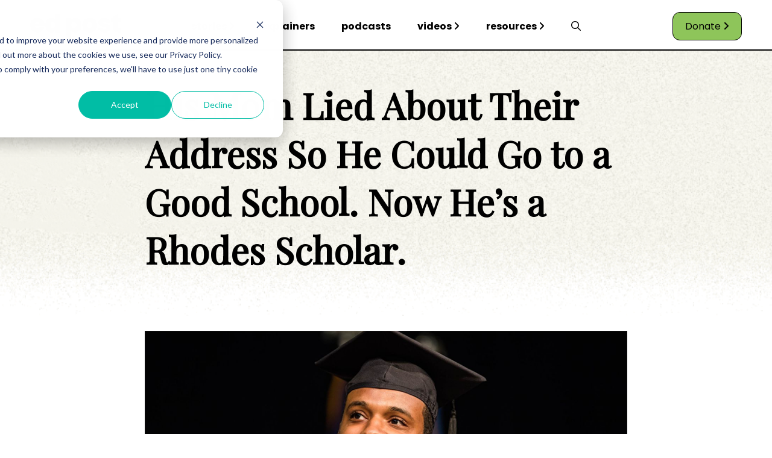

--- FILE ---
content_type: text/html; charset=UTF-8
request_url: https://www.edpost.com/stories/his-mom-lied-about-their-address-so-he-could-go-to-a-good-school-now-hes-a-rhodes-scholar
body_size: 11584
content:
<!doctype html><html><head>
    
    <link rel="stylesheet" href="https://www.edpost.com/hubfs/hub_generated/template_assets/1/145932945696/1751316117307/template_Main.min.css">
    <link rel="stylesheet" href="https://www.edpost.com/hubfs/hub_generated/template_assets/1/147807731765/1742597363394/template_Blog.min.css">
    <link rel="stylesheet" href="https://www.edpost.com/hubfs/hub_generated/template_assets/1/181071539886/1742597365068/template_Comments.min.css">
    <link rel="preconnect" href="https://fonts.googleapis.com">
    <link rel="preconnect" href="https://fonts.gstatic.com" crossorigin>
    <link href="https://fonts.googleapis.com/css2?family=Playfair+Display&amp;family=Poppins:wght@400;600;700&amp;display=swap" rel="stylesheet">    
    
    
    <meta charset="utf-8">
    <title>His Mom Lied About Their Address So He Could Go to a Good School. Now He’s a Rhodes Scholar.</title>
    <meta name="description" content="Hazim Hardeman is a Rhodes Scholar. In fact, he is Temple University’s first student to be bestowed this honor. The award’s namesake aside, this is quite i">
    
      <link rel="shortcut icon" href="https://www.edpost.com/hubfs/ep%20favicon-1.png">
    
    <meta name="viewport" content="width=device-width, initial-scale=1">

    
    <meta property="og:description" content="Hazim Hardeman is a Rhodes Scholar. In fact, he is Temple University’s first student to be bestowed this honor. The award’s namesake aside, this is quite i">
    <meta property="og:title" content="His Mom Lied About Their Address So He Could Go to a Good School. Now He’s a Rhodes Scholar.">
    <meta name="twitter:description" content="Hazim Hardeman is a Rhodes Scholar. In fact, he is Temple University’s first student to be bestowed this honor. The award’s namesake aside, this is quite i">
    <meta name="twitter:title" content="His Mom Lied About Their Address So He Could Go to a Good School. Now He’s a Rhodes Scholar.">

    

    
    <style>
a.cta_button{-moz-box-sizing:content-box !important;-webkit-box-sizing:content-box !important;box-sizing:content-box !important;vertical-align:middle}.hs-breadcrumb-menu{list-style-type:none;margin:0px 0px 0px 0px;padding:0px 0px 0px 0px}.hs-breadcrumb-menu-item{float:left;padding:10px 0px 10px 10px}.hs-breadcrumb-menu-divider:before{content:'›';padding-left:10px}.hs-featured-image-link{border:0}.hs-featured-image{float:right;margin:0 0 20px 20px;max-width:50%}@media (max-width: 568px){.hs-featured-image{float:none;margin:0;width:100%;max-width:100%}}.hs-screen-reader-text{clip:rect(1px, 1px, 1px, 1px);height:1px;overflow:hidden;position:absolute !important;width:1px}
</style>

<link rel="stylesheet" href="https://www.edpost.com/hubfs/hub_generated/module_assets/1/145932945971/1742696540334/module_Global_Header.min.css">
 
  <style> 
    #hs_cos_wrapper_module_17002406556107 .moduleStyles {
  padding-top:5px;
  padding-bottom:0px;
  background-color:rgba(255,255,255,1.0);
}
     
  </style>

<link rel="stylesheet" href="https://www.edpost.com/hubfs/hub_generated/module_assets/1/148778564968/1742696568343/module_Big_Picture.min.css">
 
  <style> 
    #hs_cos_wrapper_module_170188169906228 .moduleStyles {
  padding-top:30px;
  padding-bottom:30px;
  background-color:rgba(255,255,255,1.0);
}
     
  </style>

<link rel="stylesheet" href="https://www.edpost.com/hubfs/hub_generated/module_assets/1/148778322974/1742326941963/module_Blog_Author.min.css">
 
  <style> 
    #hs_cos_wrapper_module_170188407888733 .moduleStyles {
  margin-top:40px;
  padding-top:50px;
  padding-bottom:50px;
  background-image:url(https://www.edpost.com/hubfs/Podcasts_BG.jpg);
  background-size:cover;
  background-position:center center;
}
     
  </style>

<link rel="stylesheet" href="/hs/hsstatic/AsyncSupport/static-1.501/sass/comments_listing_asset.css">
<link rel="stylesheet" href="https://www.edpost.com/hubfs/hub_generated/module_assets/1/147666468938/1742696553167/module_TikTok_Feed.min.css">
 
  <style> 
    #hs_cos_wrapper_module_17012842786355 .moduleStyles {
  padding-top:30px;
  padding-bottom:30px;
  background-color:rgba(255,255,255,1.0);
}
     
  </style>

<link rel="stylesheet" href="https://www.edpost.com/hubfs/hub_generated/module_assets/1/162422267248/1742696577654/module_Most_Recent_Blogs.min.css">
<link rel="stylesheet" href="https://www.edpost.com/hubfs/hub_generated/template_assets/1/148964253221/1742597363789/template_splide-skyblue.min.css">
 
  <style> 
    #hs_cos_wrapper_module_17116296199354 .moduleStyles {
  padding-top:30px;
  padding-bottom:50px;
  background-color:rgba(255,255,255,1.0);
}

@media screen and (max-width:650px) {
  #hs_cos_wrapper_module_17116296199354 #modulemodule_17116296199354 .splide__arrow { top:40% !important; }
}
     
  </style>

<link rel="stylesheet" href="https://www.edpost.com/hubfs/hub_generated/module_assets/1/145973356956/1740911445234/module_Social_Media_Newsletter.min.css">
 
  <style> 
    #hs_cos_wrapper_module_17012843632018 .moduleMargin {
  margin-top:30px;
  margin-bottom:30px;
}

#hs_cos_wrapper_module_17012843632018 .moduleStyles {
  padding-top:30px;
  padding-bottom:30px;
  background-image:linear-gradient(to right,rgba(157,207,110,1),rgba(4,169,231,1));
}
     
  </style>

<link rel="stylesheet" href="https://www.edpost.com/hubfs/hub_generated/module_assets/1/185614309640/1740911447931/module_Global_Footer_Update.min.css">
 
  <style>

    .moduleStyles{
      background-color: rgba(255, 255, 255, 1.0); 
      padding-top: 30px;
padding-right: 0px;
padding-bottom: 30px;
padding-left: 0px;
; 
    }
    
  </style>

<link rel="preload" as="style" href="https://48752163.fs1.hubspotusercontent-na1.net/hubfs/48752163/raw_assets/media-default-modules/master/650/js_client_assets/assets/TrackPlayAnalytics-Cm48oVxd.css">

<link rel="preload" as="style" href="https://48752163.fs1.hubspotusercontent-na1.net/hubfs/48752163/raw_assets/media-default-modules/master/650/js_client_assets/assets/Tooltip-DkS5dgLo.css">

    <script src="https://www.edpost.com/hubfs/hub_generated/template_assets/1/145956655979/1742597362526/template_splide.min.js"></script>

    
<!--  Added by GoogleAnalytics integration -->
<script>
var _hsp = window._hsp = window._hsp || [];
_hsp.push(['addPrivacyConsentListener', function(consent) { if (consent.allowed || (consent.categories && consent.categories.analytics)) {
  (function(i,s,o,g,r,a,m){i['GoogleAnalyticsObject']=r;i[r]=i[r]||function(){
  (i[r].q=i[r].q||[]).push(arguments)},i[r].l=1*new Date();a=s.createElement(o),
  m=s.getElementsByTagName(o)[0];a.async=1;a.src=g;m.parentNode.insertBefore(a,m)
})(window,document,'script','//www.google-analytics.com/analytics.js','ga');
  ga('create','UA-54217030-1','auto');
  ga('send','pageview');
}}]);
</script>

<!-- /Added by GoogleAnalytics integration -->

<!--  Added by GoogleTagManager integration -->
<script>
var _hsp = window._hsp = window._hsp || [];
window.dataLayer = window.dataLayer || [];
function gtag(){dataLayer.push(arguments);}

var useGoogleConsentModeV2 = true;
var waitForUpdateMillis = 1000;



var hsLoadGtm = function loadGtm() {
    if(window._hsGtmLoadOnce) {
      return;
    }

    if (useGoogleConsentModeV2) {

      gtag('set','developer_id.dZTQ1Zm',true);

      gtag('consent', 'default', {
      'ad_storage': 'denied',
      'analytics_storage': 'denied',
      'ad_user_data': 'denied',
      'ad_personalization': 'denied',
      'wait_for_update': waitForUpdateMillis
      });

      _hsp.push(['useGoogleConsentModeV2'])
    }

    (function(w,d,s,l,i){w[l]=w[l]||[];w[l].push({'gtm.start':
    new Date().getTime(),event:'gtm.js'});var f=d.getElementsByTagName(s)[0],
    j=d.createElement(s),dl=l!='dataLayer'?'&l='+l:'';j.async=true;j.src=
    'https://www.googletagmanager.com/gtm.js?id='+i+dl;f.parentNode.insertBefore(j,f);
    })(window,document,'script','dataLayer','GTM-MHB9BD5');

    window._hsGtmLoadOnce = true;
};

_hsp.push(['addPrivacyConsentListener', function(consent){
  if(consent.allowed || (consent.categories && consent.categories.analytics)){
    hsLoadGtm();
  }
}]);

</script>

<!-- /Added by GoogleTagManager integration -->


<script type="text/javascript" src="https://ajax.googleapis.com/ajax/libs/jquery/1.11.1/jquery.min.js"></script>
<!-- cachebuster --> 
 
<link rel="stylesheet" href="https://maxcdn.bootstrapcdn.com/font-awesome/4.5.0/css/font-awesome.min.css">

<link rel="amphtml" href="https://www.edpost.com/stories/his-mom-lied-about-their-address-so-he-could-go-to-a-good-school-now-hes-a-rhodes-scholar?hs_amp=true">

<meta property="og:image" content="https://www.edpost.com/hubfs/Imported_Blog_Media/hazim.png">
<meta property="og:image:width" content="880">
<meta property="og:image:height" content="393">
<meta property="og:image:alt" content="His Mom Lied About Their Address So He Could Go to a Good School. Now He’s a Rhodes Scholar.">
<meta name="twitter:image" content="https://www.edpost.com/hubfs/Imported_Blog_Media/hazim.png">
<meta name="twitter:image:alt" content="His Mom Lied About Their Address So He Could Go to a Good School. Now He’s a Rhodes Scholar.">

<meta property="og:url" content="https://www.edpost.com/stories/his-mom-lied-about-their-address-so-he-could-go-to-a-good-school-now-hes-a-rhodes-scholar">
<meta name="twitter:card" content="summary_large_image">
<meta name="twitter:creator" content="@selmekki">

<link rel="canonical" href="https://www.edpost.com/stories/his-mom-lied-about-their-address-so-he-could-go-to-a-good-school-now-hes-a-rhodes-scholar">

<meta property="og:type" content="article">
<link rel="alternate" type="application/rss+xml" href="https://www.edpost.com/stories/rss.xml">
<meta name="twitter:domain" content="www.edpost.com">
<script src="//platform.linkedin.com/in.js" type="text/javascript">
    lang: en_US
</script>

<meta http-equiv="content-language" content="en">






  <meta name="generator" content="HubSpot"></head>
  <body>
<!--  Added by GoogleTagManager integration -->
<noscript><iframe src="https://www.googletagmanager.com/ns.html?id=GTM-MHB9BD5" height="0" width="0" style="display:none;visibility:hidden"></iframe></noscript>

<!-- /Added by GoogleTagManager integration -->


    <div id="hs_cos_wrapper_module_17002406556107" class="hs_cos_wrapper hs_cos_wrapper_widget hs_cos_wrapper_type_module" style="" data-hs-cos-general-type="widget" data-hs-cos-type="module"><div id="global_header_desktop_container" class="moduleStyles">
  <div class="bodyContainer">
    <div class="global_header_wrapper">
      <div class="global_header_logo_area">
        
        
        <a href="https://www.edpost.com">
        
          
          
            
          
           
          <img class="leftImage" src="https://www.edpost.com/hubfs/Logo.svg" alt="Logo" loading="lazy" width="150" height="43" style="max-width: 100%; height: auto;">
        
        </a>
      </div>
      <div class="global_header_menu_area">
         
        
        <ul class="global_header_menu">
           
            <li class="global_header_menu__items"><a class="global_header_menu__links" href="https://www.edpost.com/stories">stories</a>
               <i class="fa-solid fa-angle-right"></i> 
                <ul class="nested_desktop_menu">
                   
                    <li class="nested_desktop_menu__items"><a class="nested_desktop_menu__links" href="https://www.edpost.com/teaching"> teaching </a></li>
                   
                    <li class="nested_desktop_menu__items"><a class="nested_desktop_menu__links" href="https://www.edpost.com/learning"> learning </a></li>
                   
                    <li class="nested_desktop_menu__items"><a class="nested_desktop_menu__links" href="https://www.edpost.com/inclusion"> inclusion </a></li>
                   
                </ul>
               
            </li>
           
            <li class="global_header_menu__items"><a class="global_header_menu__links" href="https://www.edpost.com/explainer">explainers</a>
               
            </li>
           
            <li class="global_header_menu__items"><a class="global_header_menu__links" href="https://www.edpost.com/podcasts">podcasts</a>
               
            </li>
           
            <li class="global_header_menu__items"><a class="global_header_menu__links" href="https://www.edpost.com/videos">videos</a>
               <i class="fa-solid fa-angle-right"></i> 
                <ul class="nested_desktop_menu">
                   
                    <li class="nested_desktop_menu__items"><a class="nested_desktop_menu__links" href="https://www.edpost.com/schools-that-can"> Schools That Can </a></li>
                   
                    <li class="nested_desktop_menu__items"><a class="nested_desktop_menu__links" href="https://www.edpost.com/schoolsthatbelieve-stlouis"> Schools That Can - St. Louis </a></li>
                   
                </ul>
               
            </li>
           
            <li class="global_header_menu__items"><a class="global_header_menu__links" href="https://www.edpost.com/resources">resources</a>
               <i class="fa-solid fa-angle-right"></i> 
                <ul class="nested_desktop_menu">
                   
                    <li class="nested_desktop_menu__items"><a class="nested_desktop_menu__links" href="https://www.edpost.com/stories/tag/edtech"> ai in education </a></li>
                   
                    <li class="nested_desktop_menu__items"><a class="nested_desktop_menu__links" href="https://www.edpost.com/stories/tag/parents"> for parents </a></li>
                   
                    <li class="nested_desktop_menu__items"><a class="nested_desktop_menu__links" href="https://www.edpost.com/teaching"> for teachers </a></li>
                   
                </ul>
               
            </li>
           
            <li class="global_header_menu__items"><a class="global_header_menu__links" href="https://www.edpost.com/search"><i class="fa-regular fa-magnifying-glass"></i></a>
               
            </li>
           
        </ul>
        
      </div>
      <div class="global_header_call_to_action_area">
        
        
        <a class="btn" href="https://brightbeamnetwork.org/donate/">
          Donate <i class="fa-solid fa-angle-right"></i>
        </a>
      </div>
    </div>
  </div>  
  
  <div class="globalMobileHeaderDivider_Line"></div>
</div>

<div id="global_mobile_container" class="moduleStyles">
  <div class="bodyContainer">
    <div class="mobile_global_menu_wrapper">
      <div class="mobile_global_logo_area">
        
        
        <a href="https://www.edpost.com">
        
          
          
            
          
           
          <img class="leftImage" src="https://www.edpost.com/hubfs/Logo.svg" alt="Logo" loading="lazy" width="150" height="43" style="max-width: 100%; height: auto;">
        
        </a>
      </div>
      <div class="mobile_global_bars_area">
        <img src="https://www.edpost.com/hubfs/raw_assets/public/edPost/Images/Button-Primary.svg" id="MobileBars">
        <img src="https://www.edpost.com/hubfs/raw_assets/public/edPost/Images/close_icon.svg" id="closeMobileIcon" class="hideIcon">
      </div>
    </div>
  </div>
</div>


<div id="mobileExpanded" class="hiddenExpanded">
  <div class="mobileExpandedDividerLine"></div>
  <div class="bodyContainer">
    
    
    <ul class="mobile_expanded_menu">
       
        <li class="mobile_expanded_menu_item"><a class="mobile_expanded_link" href="https://www.edpost.com/stories"> stories </a>
           <i class="MobileChevronDown fa-solid fa-chevron-down"></i>
            <ul class="nested_mobile_menu hiddenMobileMenu">
               
                <li class="nested_mobile_menu__items"><a class="nested_mobile_menu__links" href="https://www.edpost.com/teaching"> teaching </a></li>
               
                <li class="nested_mobile_menu__items"><a class="nested_mobile_menu__links" href="https://www.edpost.com/learning"> learning </a></li>
               
                <li class="nested_mobile_menu__items"><a class="nested_mobile_menu__links" href="https://www.edpost.com/inclusion"> inclusion </a></li>
               
            </ul>
           
        </li>
       
        <li class="mobile_expanded_menu_item"><a class="mobile_expanded_link" href="https://www.edpost.com/explainer"> explainers </a>
           
        </li>
       
        <li class="mobile_expanded_menu_item"><a class="mobile_expanded_link" href="https://www.edpost.com/podcasts"> podcasts </a>
           
        </li>
       
        <li class="mobile_expanded_menu_item"><a class="mobile_expanded_link" href="https://www.edpost.com/videos"> videos </a>
           <i class="MobileChevronDown fa-solid fa-chevron-down"></i>
            <ul class="nested_mobile_menu hiddenMobileMenu">
               
                <li class="nested_mobile_menu__items"><a class="nested_mobile_menu__links" href="https://www.edpost.com/schools-that-can"> Schools That Can </a></li>
               
                <li class="nested_mobile_menu__items"><a class="nested_mobile_menu__links" href="https://www.edpost.com/schoolsthatbelieve-stlouis"> Schools That Can - St. Louis </a></li>
               
            </ul>
           
        </li>
       
        <li class="mobile_expanded_menu_item"><a class="mobile_expanded_link" href="https://www.edpost.com/resources"> resources </a>
           <i class="MobileChevronDown fa-solid fa-chevron-down"></i>
            <ul class="nested_mobile_menu hiddenMobileMenu">
               
                <li class="nested_mobile_menu__items"><a class="nested_mobile_menu__links" href="https://www.edpost.com/stories/tag/edtech"> ai in education </a></li>
               
                <li class="nested_mobile_menu__items"><a class="nested_mobile_menu__links" href="https://www.edpost.com/stories/tag/parents"> for parents </a></li>
               
                <li class="nested_mobile_menu__items"><a class="nested_mobile_menu__links" href="https://www.edpost.com/teaching"> for teachers </a></li>
               
            </ul>
           
        </li>
       
        <li class="mobile_expanded_menu_item"><a class="mobile_expanded_link" href="https://www.edpost.com/search"> <i class="fa-regular fa-magnifying-glass"></i> </a>
           
        </li>
       
    </ul>
    
    <div class="mobile_call_to_action__container">
        
        
        <a class="btn" href="https://brightbeamnetwork.org/donate/">
          Donate <i class="fa-solid fa-angle-right"></i>
        </a>
    </div>
    
    <div class="mobile_social_container">
      
       
        <a class="blackLinks" href="https://www.facebook.com/EdPostAction/"> 
          <i class="MobileSocialIcon fa-brands fa-facebook-f"></i>
        </a>
       
      
       
        <a class="blackLinks" href="https://www.linkedin.com/company/brightbeamnetwork/"> 
          <i class="MobileSocialIcon fa-brands fa-linkedin-in"></i>
        </a>
       
      
       
        <a class="blackLinks" href="https://twitter.com/edu_post?ref_src=twsrc%5Egoogle%7Ctwcamp%5Eserp%7Ctwgr%5Eauthor"> 
          <i class="MobileSocialIcon fa-brands fa-twitter"></i>
        </a>
       
      
      
       
        <a class="blackLinks" href="https://www.instagram.com/edu_post/?hl=en"> 
          <i class="MobileSocialIcon fa-brands fa-instagram"></i>
        </a>
       
      
       
        <a class="blackLinks" href="https://www.tiktok.com/@edpost1"> 
          <i class="MobileSocialIcon fa-brands fa-tiktok"></i>
        </a>
      
      
      
    </div>
    
  </div>
</div>




</div> 
    
    <div class="blogPostHeaderBG" style="background-image:url('https://www.edpost.com/hubfs/raw_assets/public/edPost/Images/reosurces_bg.png');">
      <div class="contentContainer">
        <h1 class="video_blog_title"> <span id="hs_cos_wrapper_name" class="hs_cos_wrapper hs_cos_wrapper_meta_field hs_cos_wrapper_type_text" style="" data-hs-cos-general-type="meta_field" data-hs-cos-type="text">His Mom Lied About Their Address So He Could Go to a Good School. Now He’s a Rhodes Scholar.</span> </h1>
      </div>
    </div>
    
    <div class="contentContainer">
      <img class="fullWidthBlogFeaturedIMG" src="https://www.edpost.com/hubfs/Imported_Blog_Media/hazim.png">
    </div>
    
    <div class="contentContainer">
      <p class="blog_publish_date_localized"> Jan 29, 2019 12:00:00 AM </p>
      <div class="flex-wrapper">
        <p class="blog_author_name__container"> <strong> by <a class="postAuthorLink" href="https://www.edpost.com/stories/author/sharif-el-mekki">Sharif El-Mekki</a></strong> 
          <span class="authorLineSeparator blog-sep"></span>
      </p>
      <p class="blog_social__icons__container">
        <a class="blogSocialLinks" target="_blank" href="http://www.facebook.com/share.php?u=https%3A%2F%2Fwww.edpost.com%2Fstories%2Fhis-mom-lied-about-their-address-so-he-could-go-to-a-good-school-now-hes-a-rhodes-scholar"> 
        <i class="fa-brands fa-facebook-f"></i></a>
        
        <a class="blogSocialLinks" target="_blank" href="https://twitter.com/intent/tweet?original_referer=https%3A%2F%2Fwww.edpost.com%2Fstories%2Fhis-mom-lied-about-their-address-so-he-could-go-to-a-good-school-now-hes-a-rhodes-scholar&amp;text=His+Mom+Lied+About+Their+Address+So+He+Could+Go+to+a+Good+School.+Now+He%E2%80%99s+a+Rhodes+Scholar.&amp;url=https%3A%2F%2Fwww.edpost.com%2Fstories%2Fhis-mom-lied-about-their-address-so-he-could-go-to-a-good-school-now-hes-a-rhodes-scholar">
        <i class="fa-brands fa-x-twitter"></i></a>
        
        <a class="blogSocialLinks" target="_blank" href="http://www.linkedin.com/shareArticle?mini=true&amp;url=https%3A%2F%2Fwww.edpost.com%2Fstories%2Fhis-mom-lied-about-their-address-so-he-could-go-to-a-good-school-now-hes-a-rhodes-scholar"> 
        <i class="fa-brands fa-linkedin-in"></i></a>
    
        <a class="blogSocialLinks" target="_blank" href="mailto:?subject=Check%20out%20https%3A%2F%2Fwww.edpost.com%2Fstories%2Fhis-mom-lied-about-their-address-so-he-could-go-to-a-good-school-now-hes-a-rhodes-scholar%20&amp;body=Check%20out%20https%3A%2F%2Fwww.edpost.com%2Fstories%2Fhis-mom-lied-about-their-address-so-he-could-go-to-a-good-school-now-hes-a-rhodes-scholar"> 
        <i class="fa-regular fa-envelope"></i></a>
        
      </p>
      </div>
    </div>
    
    <div id="hs_cos_wrapper_module_170188169906228" class="hs_cos_wrapper hs_cos_wrapper_widget hs_cos_wrapper_type_module" style="" data-hs-cos-general-type="widget" data-hs-cos-type="module">




</div>
    
    <div class="contentContainer">  
      <div class="the_post_body">
        <div id="hs_cos_wrapper_blog_post_audio" class="hs_cos_wrapper hs_cos_wrapper_widget hs_cos_wrapper_type_module" style="" data-hs-cos-general-type="widget" data-hs-cos-type="module"><link rel="stylesheet" href="https://48752163.fs1.hubspotusercontent-na1.net/hubfs/48752163/raw_assets/media-default-modules/master/650/js_client_assets/assets/TrackPlayAnalytics-Cm48oVxd.css">
<link rel="stylesheet" href="https://48752163.fs1.hubspotusercontent-na1.net/hubfs/48752163/raw_assets/media-default-modules/master/650/js_client_assets/assets/Tooltip-DkS5dgLo.css">

    <script type="text/javascript">
      window.__hsEnvConfig = {"hsDeployed":true,"hsEnv":"prod","hsJSRGates":["CMS:JSRenderer:SeparateIslandRenderOption","CMS:JSRenderer:CompressResponse","CMS:JSRenderer:MinifyCSS","CMS:JSRenderer:GetServerSideProps","CMS:JSRenderer:LocalProxySchemaVersion1","CMS:JSRenderer:SharedDeps"],"hublet":"na1","portalID":9319911};
      window.__hsServerPageUrl = "https:\u002F\u002Fwww.edpost.com\u002Fstories\u002Fhis-mom-lied-about-their-address-so-he-could-go-to-a-good-school-now-hes-a-rhodes-scholar";
      window.__hsBasePath = "\u002Fstories\u002Fhis-mom-lied-about-their-address-so-he-could-go-to-a-good-school-now-hes-a-rhodes-scholar";
    </script>
      </div>
        <span id="hs_cos_wrapper_post_body" class="hs_cos_wrapper hs_cos_wrapper_meta_field hs_cos_wrapper_type_rich_text" style="" data-hs-cos-general-type="meta_field" data-hs-cos-type="rich_text">Hazim Hardeman is a Rhodes Scholar. In fact, he is 
<a href="https://news.temple.edu/news/2017-11-19/hazim-hardeman-temple-s-first-rhodes-scholar">Temple University’s first student</a> to be bestowed this honor. The 
<a href="https://www.sahistory.org.za/people/cecil-john-rhodes">award’s namesake aside</a>, this is quite impressive. Like all Black, Brown, and/or poor parents, Hazim’s mother, Gwendolyn Hardeman, wanted her child to be safe, successful and educated. She couldn’t find it in her neighborhood school, so she did what thousands of Black, Brown, and/or poor families do—she lied about her address to ensure her son had a better education. Instead of accepting where her zip code dictated where she sent her son, she made a choice to find a better option within the district. Many families use this same tactic to access districts in Philly’s surrounding counties. However, some would say that his mother should’ve been arrested for setting her son on the track that may have helped him to achieve such a feat. Parents often don’t see this as a choice of luxury, but, rather, a choice between life and death. Susan Snyder captures Ms. Hardeman’s thinking in the 
<a href="http://www.philly.com/education/a/hazim-hardeman-rhodes-scholar-temple-north-philly-20181219.html">Philadelphia Inquirer</a>: 
<blockquote>
 One day she went down the block to check out the neighborhood school, William Dick, and didn’t like what she saw: Students on the tables, and teachers unable to get them down, she said. So Hazim’s mother did what many Philadelphia parents in poor neighborhoods do to give their children a shot: She went to look for a better one. She boarded a bus to Roxborough, a neighborhood where she had seen schools that looked better. She spotted the school she liked most, Shawmont Elementary, then found a nearby apartment building and jotted down the address, she said. She would later falsely use it as her own so Hazim and his brother could attend.
</blockquote> There are plenty of kids like Hazim, all brilliant in different ways and forms. And, to be clear, my favorite part of Hazim’s story is that he doesn’t indict his community or his peers in his mother’s quest for a better school option. “It’s not a testament to the ability of the students at these schools if they’re performing at a certain level,” he said, but rather reflective of the lack of resources and conditions they must learn under. “I don’t think there’s anything wrong with my community except the foot on its neck,” he said. “I don’t think my community needs a savior. I think they need resources.” “Don’t be happy for me that I overcame these barriers,” he says. “Be mad as hell that they exist in the first place.” Well said, Hazim. We wish you the best. May you continue to be a tremendous asset to our community. 
<div class="photo-credit">
 <a href="http://www.philly.com/education/a/hazim-hardeman-rhodes-scholar-temple-north-philly-20181219.html">Photo courtesy of SYDNEY SCHAEFER / STAFF PHOTOGRAPHER, The Inquirer.</a>
</div></span> 
      </div>
    </div>
    
    <div id="hs_cos_wrapper_module_170188407888733" class="hs_cos_wrapper hs_cos_wrapper_widget hs_cos_wrapper_type_module" style="" data-hs-cos-general-type="widget" data-hs-cos-type="module"><div class="moduleStyles">
  <div class="bodyContainer">
    <div class="blog_author_main_wrapper__area">
      <div class="blog_author_main_image__area">
        <div class="authorHeadshotIMG" style="background-image:url('https://www.edpost.com/hubfs/1540253814475.jpeg');"></div>
      </div>
      <div class="blog_author_main_bio__area">
        <h3 class="blog_author_display_name"> Sharif El-Mekki  </h3>
        <p> Sharif El-Mekki is the Founder and CEO of 
<a href="https://www.thecenterblacked.org/">the Center for Black Educator Development</a>. The Center exists to ensure there will be equity in the recruiting, training, hiring, and retention of quality educators that reflect the cultural backgrounds and share common socio-political interests of the students they serve. The Center is developing a nationally relevant model to measurably increase teacher diversity and support Black educators through four pillars: Professional learning, Pipeline, Policies and Pedagogy. So far, the Center has developed ongoing and direct professional learning and coaching opportunities for Black teachers and other educators serving students of color. The Center also carries forth the freedom or liberation school legacy by hosting a 
<a href="https://www.thecenterblacked.org/academies">Freedom School</a> that incorporates research-based curricula and exposes high school and college students to the teaching profession to help fuel a pipeline of Black educators. Prior to founding the Center, El-Mekki served as a nationally recognized principal and U.S. Department of Education Principal Ambassador Fellow. El-Mekki’s school, Mastery Charter Shoemaker, was recognized by President Obama and Oprah Winfrey, and was awarded the prestigious EPIC award for three consecutive years as being amongst the top three schools in the country for accelerating students’ achievement levels. The Shoemaker Campus was also recognized as one of the top ten middle school and top ten high schools in the state of Pennsylvania for accelerating the achievement levels of African-American students. Over the years, El-Mekki has served as a part of the U.S. delegation to multiple international conferences on education. He is also the founder of the Fellowship: Black Male Educators for Social Justice, an organization dedicated to recruiting, retaining, and developing Black male teachers. El-Mekki blogs on 
<a href="https://phillys7thward.org/">Philly's 7th Ward</a>, is a member of the 
<a href="https://citizen.education/8-black-hands-podcast/">8 Black Hands podcast</a>, and serves on several boards and committees focused on educational and racial justice. </p>
        <div class="">
          <a class="authorProfileBTN" href="https://www.edpost.com/stories/author/sharif-el-mekki"> view profile </a>
        </div>
      </div>
    </div>
  </div>
</div>





</div> 
    
    
    <div class="contentContainer stories-comments-area">  
      <div class="the_post_body">
       <section class="blog-post__comments-listing">
        <div id="hs_cos_wrapper_header" class="hs_cos_wrapper hs_cos_wrapper_widget hs_cos_wrapper_type_module widget-type-header" style="" data-hs-cos-general-type="widget" data-hs-cos-type="module">



<span id="hs_cos_wrapper_header_" class="hs_cos_wrapper hs_cos_wrapper_widget hs_cos_wrapper_type_header" style="" data-hs-cos-general-type="widget" data-hs-cos-type="header"><h3>Leave a Comment</h3></span></div>
        <div id="hs_cos_wrapper_blog_comments" class="hs_cos_wrapper hs_cos_wrapper_widget hs_cos_wrapper_type_module widget-type-blog_comments" style="" data-hs-cos-general-type="widget" data-hs-cos-type="module"><span id="hs_cos_wrapper_blog_comments_blog_comments" class="hs_cos_wrapper hs_cos_wrapper_widget hs_cos_wrapper_type_blog_comments" style="" data-hs-cos-general-type="widget" data-hs-cos-type="blog_comments">
<div class="section post-footer">
    <div id="comments-listing" class="new-comments"></div>
    
      <div id="hs_form_target_c18c1039-31cc-47a7-b306-ce69f23f15cf"></div>
      
      
      
      
    
</div>

</span></div>
       </section>
      </div>
    </div>
    
    
    
    <div id="hs_cos_wrapper_module_17012842786355" class="hs_cos_wrapper hs_cos_wrapper_widget hs_cos_wrapper_type_module" style="" data-hs-cos-general-type="widget" data-hs-cos-type="module"><div class="moduleStyles">
  <div class="bodyContainer">
    <h2 class="the__feed__headline"> The Feed </h2>
<div class="embedsocial-hashtag" data-ref="1066da812e76af2c164491bf0eb419a3b280ff59"></div> <script> (function(d, s, id) { var js; if (d.getElementById(id)) {return;} js = d.createElement(s); js.id = id; js.src = "https://embedsocial.com/cdn/ht.js"; d.getElementsByTagName("head")[0].appendChild(js); }(document, "script", "EmbedSocialHashtagScript")); </script>
  </div>
</div>





</div>
    <div id="hs_cos_wrapper_module_17116296199354" class="hs_cos_wrapper hs_cos_wrapper_widget hs_cos_wrapper_type_module" style="" data-hs-cos-general-type="widget" data-hs-cos-type="module">







<div class="moduleStyles">
  <div class="bodyContainer">
    
    <div class="recent_podcast_header__wrapper">
      <div class="recent_podcast_header__content">
        <h2> Explainers </h2>
      </div>
     <div class="recent_podcast_button__area">
        <a class="allExplainersBtN" href="https://www.edpost.com/explainer">all explainers <i class="fa-solid fa-angle-right"></i></a>
      </div>
    </div>
    
    
    <div class="splide" id="modulemodule_17116296199354" aria-label="Splide Basic HTML Example">
      <div class="splide__track">
        <ul class="splide__list">
          
            <li class="splide__slide"> 
              <div class="the_slide_wrapper">
                <div class="the_slide_image" style="background-image:url('https://www.edpost.com/hubfs/Ed-Post-Blog-2.jpg');">
                  
                </div>
                <div class="the_slide_content">
                  <div>
                    <h3 class="explainer_name">EXPLAINED: What Are Standardized Tests and Why Do We Need Them?</h3>
                    <p><a class="author_link" href="admin"> Ed Post Staff </a> </p>
                    <p> Few issues in education spark more tension and debate than standardized testing. Are they a tool for equity or a burden on students? A necessary check on school systems or a flawed measure of...  </p>
                  </div>
                  <div>
                    <a class="allExplainersBtN" href="https://www.edpost.com/explainer/what-are-standardized-tests-and-why-do-we-need-them"> read more </a>
                  </div>
                </div>
              </div>
            </li>
          
            <li class="splide__slide"> 
              <div class="the_slide_wrapper">
                <div class="the_slide_image" style="background-image:url('https://www.edpost.com/hubfs/AdobeStock_277898971.png');">
                  
                </div>
                <div class="the_slide_content">
                  <div>
                    <h3 class="explainer_name">Explained: What Is the Federal Charter Schools Program?</h3>
                    <p><a class="author_link" href="admin"> Ed Post Staff </a> </p>
                    <p> Charter schools are public schools with a purpose. Operating independently from traditional school districts, they're tuition-free, open to all students, and publicly funded—but with more flexibility...  </p>
                  </div>
                  <div>
                    <a class="allExplainersBtN" href="https://www.edpost.com/explainer/explained-what-is-the-federal-charter-schools-program"> read more </a>
                  </div>
                </div>
              </div>
            </li>
          
            <li class="splide__slide"> 
              <div class="the_slide_wrapper">
                <div class="the_slide_image" style="background-image:url('https://www.edpost.com/hubfs/african-man-standing-in-a-coworking-surrounded-by-2024-12-10-03-07-59-utc.jpg');">
                  
                </div>
                <div class="the_slide_content">
                  <div>
                    <h3 class="explainer_name">A Leaky Educator Pipeline Loses Teachers of Color</h3>
                    <p><a class="author_link" href="admin"> Ed Post Staff </a> </p>
                    <p> Despite the benefits of a diverse teaching force, prospective teachers of color fall out of our leaky preparation pipeline at every stage: preparation, hiring, induction, and retention. Here’s what...  </p>
                  </div>
                  <div>
                    <a class="allExplainersBtN" href="https://www.edpost.com/explainer/a-leaky-pipeline-loses-teachers-of-color"> read more </a>
                  </div>
                </div>
              </div>
            </li>
          
        </ul>
      </div>
    </div>
    
    
  </div>
</div>

 



</div>
    <div id="hs_cos_wrapper_module_17012843632018" class="hs_cos_wrapper hs_cos_wrapper_widget hs_cos_wrapper_type_module" style="" data-hs-cos-general-type="widget" data-hs-cos-type="module"><div class="moduleMargin">
  <div class="bodyContainer">
    <div class="moduleStyles">
      <h3 class="social_media_section_headline"> Follow our social media and newsletter to take action. </h3>
      <div class="formContainer socialNewsletterForm">
        <span id="hs_cos_wrapper_module_17012843632018_" class="hs_cos_wrapper hs_cos_wrapper_widget hs_cos_wrapper_type_form" style="" data-hs-cos-general-type="widget" data-hs-cos-type="form"><h3 id="hs_cos_wrapper_form_556699450_title" class="hs_cos_wrapper form-title" data-hs-cos-general-type="widget_field" data-hs-cos-type="text"></h3>

<div id="hs_form_target_form_556699450"></div>









</span>
      </div>
      
      <div class="form_social_container">
        <a class="blackLinks" target="_blank" href="https://www.facebook.com/EdPostAction/">
          <i class="FormSocialIcon fa-brands fa-facebook-f"></i></a>
        
        <a class="blackLinks" target="_blank" href="https://www.linkedin.com/company/brightbeamnetwork/">
        <i class="FormSocialIcon fa-brands fa-linkedin-in"></i></a>
        
        <a class="blackLinks" target="_blank" href="https://twitter.com/edu_post?ref_src=twsrc%5Egoogle%7Ctwcamp%5Eserp%7Ctwgr%5Eauthor">
        <i class="FormSocialIcon fa-brands fa-twitter"></i></a>
        
        <a class="blackLinks" target="_blank" href="https://www.instagram.com/edu_post/?hl=en">
        <i class="FormSocialIcon fa-brands fa-instagram"></i></a>
        
        <a class="blackLinks" target="_blank" href="https://www.tiktok.com/@edpost1">
        <i class="FormSocialIcon fa-brands fa-tiktok"></i></a>
        
        <a class="blackLinks" target="_blank" href="https://www.youtube.com/@EdPostVideo">
        <i class="FormSocialIcon fa-brands fa-youtube"></i></a>
        
      </div>
      
    </div>
  </div>  
</div>




</div>
    
    
    <div id="hs_cos_wrapper_module_17387227618401" class="hs_cos_wrapper hs_cos_wrapper_widget hs_cos_wrapper_type_module" style="" data-hs-cos-general-type="widget" data-hs-cos-type="module"><div class="moduleStyles">
  <div class="bodyContainer">
    <div class="global_footer_wrapper">
      <div class="global_footer_logo">
        
        
        <a href="">
          
          
          
          
          
          
          <img src="https://www.edpost.com/hubfs/Logo.svg" alt="Logo" loading="lazy" width="150" height="43" style="max-width: 100%; height: auto;">
          
        </a>  
      </div>
      
      
        <div class="global_footer_menu">
          <span id="hs_cos_wrapper_module_17387227618401_" class="hs_cos_wrapper hs_cos_wrapper_widget hs_cos_wrapper_type_simple_menu" style="" data-hs-cos-general-type="widget" data-hs-cos-type="simple_menu"><div id="hs_menu_wrapper_module_17387227618401_" class="hs-menu-wrapper active-branch flyouts hs-menu-flow-horizontal" role="navigation" data-sitemap-name="" data-menu-id="" aria-label="Navigation Menu">
 <ul role="menu">
  <li class="hs-menu-item hs-menu-depth-1" role="none"><a href="https://www.edpost.com/stories" role="menuitem" target="_self">Stories</a></li>
  <li class="hs-menu-item hs-menu-depth-1" role="none"><a href="https://www.edpost.com/explainer" role="menuitem" target="_self">Explainers</a></li>
  <li class="hs-menu-item hs-menu-depth-1" role="none"><a href="https://www.edpost.com/podcasts" role="menuitem" target="_self">Podcasts</a></li>
 </ul>
</div></span>
        </div>
      
        <div class="global_footer_menu">
          <span id="hs_cos_wrapper_module_17387227618401_" class="hs_cos_wrapper hs_cos_wrapper_widget hs_cos_wrapper_type_simple_menu" style="" data-hs-cos-general-type="widget" data-hs-cos-type="simple_menu"><div id="hs_menu_wrapper_module_17387227618401_" class="hs-menu-wrapper active-branch flyouts hs-menu-flow-horizontal" role="navigation" data-sitemap-name="" data-menu-id="" aria-label="Navigation Menu">
 <ul role="menu">
  <li class="hs-menu-item hs-menu-depth-1" role="none"><a href="https://www.edpost.com/videos" role="menuitem" target="_self">Videos</a></li>
  <li class="hs-menu-item hs-menu-depth-1" role="none"><a href="https://www.edpost.com/take-action" role="menuitem" target="_self">Take Action</a></li>
  <li class="hs-menu-item hs-menu-depth-1" role="none"><a href="https://www.edpost.com/about-us" role="menuitem" target="_self">About</a></li>
 </ul>
</div></span>
        </div>
      
        <div class="global_footer_menu">
          <span id="hs_cos_wrapper_module_17387227618401_" class="hs_cos_wrapper hs_cos_wrapper_widget hs_cos_wrapper_type_simple_menu" style="" data-hs-cos-general-type="widget" data-hs-cos-type="simple_menu"><div id="hs_menu_wrapper_module_17387227618401_" class="hs-menu-wrapper active-branch flyouts hs-menu-flow-horizontal" role="navigation" data-sitemap-name="" data-menu-id="" aria-label="Navigation Menu">
 <ul role="menu">
  <li class="hs-menu-item hs-menu-depth-1" role="none"><a href="https://www.edpost.com/privacy-policy" role="menuitem" target="_self">Privacy Policy</a></li>
  <li class="hs-menu-item hs-menu-depth-1" role="none"><a href="https://www.edpost.com/resources" role="menuitem" target="_self">Resources</a></li>
 </ul>
</div></span>
        </div>
      
      
      <div class="footer_social_container">
        <a target="_blank" class="blackSocialLinks" href="https://www.facebook.com/EdPostAction/"><i class="footerSocialIcon fa-brands fa-facebook-f"></i></a>
        <a target="_blank" class="blackSocialLinks" href="https://www.linkedin.com/company/weareedpost/"><i class="footerSocialIcon fa-brands fa-linkedin-in"></i></a>
        <a target="_blank" class="blackSocialLinks" href="https://x.com/i/flow/login?redirect_after_login=%2Fedu_post"><i class="footerSocialIcon fa-brands fa-twitter"></i></a>
        <a target="_blank" class="blackSocialLinks" href="https://www.instagram.com/edu_post/?hl=en"><i class="footerSocialIcon fa-brands fa-instagram"></i></a>
        <a target="_blank" class="blackSocialLinks" href="https://www.tiktok.com/@edpost1"><i class="footerSocialIcon fa-brands fa-tiktok"></i></a>
      </div>
      
     
      
    </div>
    
    <div class="theFooterDivider"></div>
    
    <!-- Bottom Part of Footer ---> 
    
    <div class="bottom_footer_wrapper">
      <div class="bottom_footer_logo_container">
        
          
          
            
          
           
          <img class="bottomFooterLogo" src="https://www.edpost.com/hubfs/Brightbeam%20Logo.svg" alt="Brightbeam Logo" loading="lazy" width="189" height="60" style="max-width: 100%; height: auto;">
        
      </div>
      <div class="bottom_footer_content_area">
        <p>Ed Post is the flagship website platform of brightbeam, a 501(c3) network of education activists and influencers demanding a better education and a brighter future for every child.</p>
<p><strong> © 2020-2025 brightbeam. All rights reserved. </strong></p>
      </div>
    </div>
    
    
  </div>
</div>


</div> 
    
    <script src="https://kit.fontawesome.com/5e60ff1772.js" crossorigin="anonymous"></script> 
    
<!-- HubSpot performance collection script -->
<script defer src="/hs/hsstatic/content-cwv-embed/static-1.1293/embed.js"></script>
<script>
var hsVars = hsVars || {}; hsVars['language'] = 'en';
</script>

<script src="/hs/hsstatic/cos-i18n/static-1.53/bundles/project.js"></script>
<script src="https://www.edpost.com/hubfs/hub_generated/module_assets/1/145932945971/1742696540334/module_Global_Header.min.js"></script>
<script src="/hs/hsstatic/AsyncSupport/static-1.501/js/comment_listing_asset.js"></script>
<script>
  function hsOnReadyPopulateCommentsFeed() {
    var options = {
      commentsUrl: "https://api-na1.hubapi.com/comments/v3/comments/thread/public?portalId=9319911&offset=0&limit=10000&contentId=69277758108&collectionId=68615281982",
      maxThreadDepth: 1,
      showForm: true,
      
      skipAssociateContactReason: 'blogComment',
      disableContactPromotion: true,
      
      target: "hs_form_target_c18c1039-31cc-47a7-b306-ce69f23f15cf",
      replyTo: "Reply to <em>{{user}}</em>",
      replyingTo: "Replying to {{user}}"
    };
    window.hsPopulateCommentsFeed(options);
  }

  if (document.readyState === "complete" ||
      (document.readyState !== "loading" && !document.documentElement.doScroll)
  ) {
    hsOnReadyPopulateCommentsFeed();
  } else {
    document.addEventListener("DOMContentLoaded", hsOnReadyPopulateCommentsFeed);
  }

</script>


          <!--[if lte IE 8]>
          <script charset="utf-8" src="https://js.hsforms.net/forms/v2-legacy.js"></script>
          <![endif]-->
      
<script data-hs-allowed="true" src="/_hcms/forms/v2.js"></script>

        <script data-hs-allowed="true">
            hbspt.forms.create({
                portalId: '9319911',
                formId: 'c18c1039-31cc-47a7-b306-ce69f23f15cf',
                pageId: '69277758108',
                region: 'na1',
                pageName: "His Mom Lied About Their Address So He Could Go to a Good School. Now He\u2019s a Rhodes Scholar.",
                contentType: 'blog-post',
                
                formsBaseUrl: '/_hcms/forms/',
                
                
                
                css: '',
                target: "#hs_form_target_c18c1039-31cc-47a7-b306-ce69f23f15cf",
                type: 'BLOG_COMMENT',
                
                submitButtonClass: 'hs-button primary',
                formInstanceId: '5656',
                getExtraMetaDataBeforeSubmit: window.hsPopulateCommentFormGetExtraMetaDataBeforeSubmit
            });

            window.addEventListener('message', function(event) {
              var origin = event.origin; var data = event.data;
              if ((origin != null && (origin === 'null' || document.location.href.toLowerCase().indexOf(origin.toLowerCase()) === 0)) && data !== null && data.type === 'hsFormCallback' && data.id == 'c18c1039-31cc-47a7-b306-ce69f23f15cf') {
                if (data.eventName === 'onFormReady') {
                  window.hsPopulateCommentFormOnFormReady({
                    successMessage: "Your comment has been received.",
                    target: "#hs_form_target_c18c1039-31cc-47a7-b306-ce69f23f15cf"
                  });
                } else if (data.eventName === 'onFormSubmitted') {
                  window.hsPopulateCommentFormOnFormSubmitted();
                }
              }
            });
        </script>
      
 

  <script>

    document.addEventListener("DOMContentLoaded", (event) => {
      new Splide('#modulemodule_17116296199354', {
        type: 'loop',
        perPage: 1,
        pagination: true,
        arrows: true
      }).mount();   
    });


  </script>




    <!--[if lte IE 8]>
    <script charset="utf-8" src="https://js.hsforms.net/forms/v2-legacy.js"></script>
    <![endif]-->


    <script data-hs-allowed="true">
        var options = {
            portalId: '9319911',
            formId: 'a5d087e0-528c-4144-afa1-03b7e4283af3',
            formInstanceId: '9610',
            
            pageId: '69277758108',
            
            region: 'na1',
            
            
            
            
            pageName: "His Mom Lied About Their Address So He Could Go to a Good School. Now He\u2019s a Rhodes Scholar.",
            
            
            
            inlineMessage: "Thanks for submitting the form.",
            
            
            rawInlineMessage: "Thanks for submitting the form.",
            
            
            hsFormKey: "50f13066d4b85660d7fdeab5ea736efd",
            
            
            css: '',
            target: '#hs_form_target_form_556699450',
            
            
            
            
            
            
            
            contentType: "blog-post",
            
            
            
            formsBaseUrl: '/_hcms/forms/',
            
            
            
            formData: {
                cssClass: 'hs-form stacked hs-custom-form'
            }
        };

        options.getExtraMetaDataBeforeSubmit = function() {
            var metadata = {};
            

            if (hbspt.targetedContentMetadata) {
                var count = hbspt.targetedContentMetadata.length;
                var targetedContentData = [];
                for (var i = 0; i < count; i++) {
                    var tc = hbspt.targetedContentMetadata[i];
                     if ( tc.length !== 3) {
                        continue;
                     }
                     targetedContentData.push({
                        definitionId: tc[0],
                        criterionId: tc[1],
                        smartTypeId: tc[2]
                     });
                }
                metadata["targetedContentMetadata"] = JSON.stringify(targetedContentData);
            }

            return metadata;
        };

        hbspt.forms.create(options);
    </script>


<!-- Start of HubSpot Analytics Code -->
<script type="text/javascript">
var _hsq = _hsq || [];
_hsq.push(["setContentType", "blog-post"]);
_hsq.push(["setCanonicalUrl", "https:\/\/www.edpost.com\/stories\/his-mom-lied-about-their-address-so-he-could-go-to-a-good-school-now-hes-a-rhodes-scholar"]);
_hsq.push(["setPageId", "69277758108"]);
_hsq.push(["setContentMetadata", {
    "contentPageId": 69277758108,
    "legacyPageId": "69277758108",
    "contentFolderId": null,
    "contentGroupId": 68615281982,
    "abTestId": null,
    "languageVariantId": 69277758108,
    "languageCode": "en",
    
    
}]);
</script>

<script type="text/javascript" id="hs-script-loader" async defer src="/hs/scriptloader/9319911.js"></script>
<!-- End of HubSpot Analytics Code -->


<script type="text/javascript">
var hsVars = {
    render_id: "927b04bb-8fc8-44af-9289-47791628fb10",
    ticks: 1767425772390,
    page_id: 69277758108,
    
    content_group_id: 68615281982,
    portal_id: 9319911,
    app_hs_base_url: "https://app.hubspot.com",
    cp_hs_base_url: "https://cp.hubspot.com",
    language: "en",
    analytics_page_type: "blog-post",
    scp_content_type: "",
    
    analytics_page_id: "69277758108",
    category_id: 3,
    folder_id: 0,
    is_hubspot_user: false
}
</script>


<script defer src="/hs/hsstatic/HubspotToolsMenu/static-1.432/js/index.js"></script>

<script>
    window.init_zoombox_settings = {
        settings_zoom_doNotGoBeyond1X:'off'
        ,design_skin:'skin-nebula'
        ,settings_enableSwipe:'on'
        ,settings_enableSwipeOnDesktop:'off'
        ,settings_galleryMenu:'dock'
        ,settings_useImageTag:'on'
        ,settings_paddingHorizontal : '100'
        ,settings_paddingVertical : '100'
        ,settings_disablezoom:'off'
        ,settings_transition : 'fade'
        ,settings_transition_out : 'fade'
        ,settings_transition_gallery : 'slide'
        ,settings_disableSocial: 'on'
        ,settings_zoom_use_multi_dimension: 'off'
    };
 
    jQuery(document).ready(function($){
    });
</script>

<div id="fb-root"></div>
  <script>(function(d, s, id) {
  var js, fjs = d.getElementsByTagName(s)[0];
  if (d.getElementById(id)) return;
  js = d.createElement(s); js.id = id;
  js.src = "//connect.facebook.net/en_GB/sdk.js#xfbml=1&version=v3.0";
  fjs.parentNode.insertBefore(js, fjs);
 }(document, 'script', 'facebook-jssdk'));</script> <script>!function(d,s,id){var js,fjs=d.getElementsByTagName(s)[0];if(!d.getElementById(id)){js=d.createElement(s);js.id=id;js.src="https://platform.twitter.com/widgets.js";fjs.parentNode.insertBefore(js,fjs);}}(document,"script","twitter-wjs");</script>
 


  
</body></html>

--- FILE ---
content_type: text/html; charset=utf-8
request_url: https://www.google.com/recaptcha/enterprise/anchor?ar=1&k=6LdGZJsoAAAAAIwMJHRwqiAHA6A_6ZP6bTYpbgSX&co=aHR0cHM6Ly93d3cuZWRwb3N0LmNvbTo0NDM.&hl=en&v=PoyoqOPhxBO7pBk68S4YbpHZ&size=invisible&badge=inline&anchor-ms=20000&execute-ms=30000&cb=8ua1nbhzub7k
body_size: 48755
content:
<!DOCTYPE HTML><html dir="ltr" lang="en"><head><meta http-equiv="Content-Type" content="text/html; charset=UTF-8">
<meta http-equiv="X-UA-Compatible" content="IE=edge">
<title>reCAPTCHA</title>
<style type="text/css">
/* cyrillic-ext */
@font-face {
  font-family: 'Roboto';
  font-style: normal;
  font-weight: 400;
  font-stretch: 100%;
  src: url(//fonts.gstatic.com/s/roboto/v48/KFO7CnqEu92Fr1ME7kSn66aGLdTylUAMa3GUBHMdazTgWw.woff2) format('woff2');
  unicode-range: U+0460-052F, U+1C80-1C8A, U+20B4, U+2DE0-2DFF, U+A640-A69F, U+FE2E-FE2F;
}
/* cyrillic */
@font-face {
  font-family: 'Roboto';
  font-style: normal;
  font-weight: 400;
  font-stretch: 100%;
  src: url(//fonts.gstatic.com/s/roboto/v48/KFO7CnqEu92Fr1ME7kSn66aGLdTylUAMa3iUBHMdazTgWw.woff2) format('woff2');
  unicode-range: U+0301, U+0400-045F, U+0490-0491, U+04B0-04B1, U+2116;
}
/* greek-ext */
@font-face {
  font-family: 'Roboto';
  font-style: normal;
  font-weight: 400;
  font-stretch: 100%;
  src: url(//fonts.gstatic.com/s/roboto/v48/KFO7CnqEu92Fr1ME7kSn66aGLdTylUAMa3CUBHMdazTgWw.woff2) format('woff2');
  unicode-range: U+1F00-1FFF;
}
/* greek */
@font-face {
  font-family: 'Roboto';
  font-style: normal;
  font-weight: 400;
  font-stretch: 100%;
  src: url(//fonts.gstatic.com/s/roboto/v48/KFO7CnqEu92Fr1ME7kSn66aGLdTylUAMa3-UBHMdazTgWw.woff2) format('woff2');
  unicode-range: U+0370-0377, U+037A-037F, U+0384-038A, U+038C, U+038E-03A1, U+03A3-03FF;
}
/* math */
@font-face {
  font-family: 'Roboto';
  font-style: normal;
  font-weight: 400;
  font-stretch: 100%;
  src: url(//fonts.gstatic.com/s/roboto/v48/KFO7CnqEu92Fr1ME7kSn66aGLdTylUAMawCUBHMdazTgWw.woff2) format('woff2');
  unicode-range: U+0302-0303, U+0305, U+0307-0308, U+0310, U+0312, U+0315, U+031A, U+0326-0327, U+032C, U+032F-0330, U+0332-0333, U+0338, U+033A, U+0346, U+034D, U+0391-03A1, U+03A3-03A9, U+03B1-03C9, U+03D1, U+03D5-03D6, U+03F0-03F1, U+03F4-03F5, U+2016-2017, U+2034-2038, U+203C, U+2040, U+2043, U+2047, U+2050, U+2057, U+205F, U+2070-2071, U+2074-208E, U+2090-209C, U+20D0-20DC, U+20E1, U+20E5-20EF, U+2100-2112, U+2114-2115, U+2117-2121, U+2123-214F, U+2190, U+2192, U+2194-21AE, U+21B0-21E5, U+21F1-21F2, U+21F4-2211, U+2213-2214, U+2216-22FF, U+2308-230B, U+2310, U+2319, U+231C-2321, U+2336-237A, U+237C, U+2395, U+239B-23B7, U+23D0, U+23DC-23E1, U+2474-2475, U+25AF, U+25B3, U+25B7, U+25BD, U+25C1, U+25CA, U+25CC, U+25FB, U+266D-266F, U+27C0-27FF, U+2900-2AFF, U+2B0E-2B11, U+2B30-2B4C, U+2BFE, U+3030, U+FF5B, U+FF5D, U+1D400-1D7FF, U+1EE00-1EEFF;
}
/* symbols */
@font-face {
  font-family: 'Roboto';
  font-style: normal;
  font-weight: 400;
  font-stretch: 100%;
  src: url(//fonts.gstatic.com/s/roboto/v48/KFO7CnqEu92Fr1ME7kSn66aGLdTylUAMaxKUBHMdazTgWw.woff2) format('woff2');
  unicode-range: U+0001-000C, U+000E-001F, U+007F-009F, U+20DD-20E0, U+20E2-20E4, U+2150-218F, U+2190, U+2192, U+2194-2199, U+21AF, U+21E6-21F0, U+21F3, U+2218-2219, U+2299, U+22C4-22C6, U+2300-243F, U+2440-244A, U+2460-24FF, U+25A0-27BF, U+2800-28FF, U+2921-2922, U+2981, U+29BF, U+29EB, U+2B00-2BFF, U+4DC0-4DFF, U+FFF9-FFFB, U+10140-1018E, U+10190-1019C, U+101A0, U+101D0-101FD, U+102E0-102FB, U+10E60-10E7E, U+1D2C0-1D2D3, U+1D2E0-1D37F, U+1F000-1F0FF, U+1F100-1F1AD, U+1F1E6-1F1FF, U+1F30D-1F30F, U+1F315, U+1F31C, U+1F31E, U+1F320-1F32C, U+1F336, U+1F378, U+1F37D, U+1F382, U+1F393-1F39F, U+1F3A7-1F3A8, U+1F3AC-1F3AF, U+1F3C2, U+1F3C4-1F3C6, U+1F3CA-1F3CE, U+1F3D4-1F3E0, U+1F3ED, U+1F3F1-1F3F3, U+1F3F5-1F3F7, U+1F408, U+1F415, U+1F41F, U+1F426, U+1F43F, U+1F441-1F442, U+1F444, U+1F446-1F449, U+1F44C-1F44E, U+1F453, U+1F46A, U+1F47D, U+1F4A3, U+1F4B0, U+1F4B3, U+1F4B9, U+1F4BB, U+1F4BF, U+1F4C8-1F4CB, U+1F4D6, U+1F4DA, U+1F4DF, U+1F4E3-1F4E6, U+1F4EA-1F4ED, U+1F4F7, U+1F4F9-1F4FB, U+1F4FD-1F4FE, U+1F503, U+1F507-1F50B, U+1F50D, U+1F512-1F513, U+1F53E-1F54A, U+1F54F-1F5FA, U+1F610, U+1F650-1F67F, U+1F687, U+1F68D, U+1F691, U+1F694, U+1F698, U+1F6AD, U+1F6B2, U+1F6B9-1F6BA, U+1F6BC, U+1F6C6-1F6CF, U+1F6D3-1F6D7, U+1F6E0-1F6EA, U+1F6F0-1F6F3, U+1F6F7-1F6FC, U+1F700-1F7FF, U+1F800-1F80B, U+1F810-1F847, U+1F850-1F859, U+1F860-1F887, U+1F890-1F8AD, U+1F8B0-1F8BB, U+1F8C0-1F8C1, U+1F900-1F90B, U+1F93B, U+1F946, U+1F984, U+1F996, U+1F9E9, U+1FA00-1FA6F, U+1FA70-1FA7C, U+1FA80-1FA89, U+1FA8F-1FAC6, U+1FACE-1FADC, U+1FADF-1FAE9, U+1FAF0-1FAF8, U+1FB00-1FBFF;
}
/* vietnamese */
@font-face {
  font-family: 'Roboto';
  font-style: normal;
  font-weight: 400;
  font-stretch: 100%;
  src: url(//fonts.gstatic.com/s/roboto/v48/KFO7CnqEu92Fr1ME7kSn66aGLdTylUAMa3OUBHMdazTgWw.woff2) format('woff2');
  unicode-range: U+0102-0103, U+0110-0111, U+0128-0129, U+0168-0169, U+01A0-01A1, U+01AF-01B0, U+0300-0301, U+0303-0304, U+0308-0309, U+0323, U+0329, U+1EA0-1EF9, U+20AB;
}
/* latin-ext */
@font-face {
  font-family: 'Roboto';
  font-style: normal;
  font-weight: 400;
  font-stretch: 100%;
  src: url(//fonts.gstatic.com/s/roboto/v48/KFO7CnqEu92Fr1ME7kSn66aGLdTylUAMa3KUBHMdazTgWw.woff2) format('woff2');
  unicode-range: U+0100-02BA, U+02BD-02C5, U+02C7-02CC, U+02CE-02D7, U+02DD-02FF, U+0304, U+0308, U+0329, U+1D00-1DBF, U+1E00-1E9F, U+1EF2-1EFF, U+2020, U+20A0-20AB, U+20AD-20C0, U+2113, U+2C60-2C7F, U+A720-A7FF;
}
/* latin */
@font-face {
  font-family: 'Roboto';
  font-style: normal;
  font-weight: 400;
  font-stretch: 100%;
  src: url(//fonts.gstatic.com/s/roboto/v48/KFO7CnqEu92Fr1ME7kSn66aGLdTylUAMa3yUBHMdazQ.woff2) format('woff2');
  unicode-range: U+0000-00FF, U+0131, U+0152-0153, U+02BB-02BC, U+02C6, U+02DA, U+02DC, U+0304, U+0308, U+0329, U+2000-206F, U+20AC, U+2122, U+2191, U+2193, U+2212, U+2215, U+FEFF, U+FFFD;
}
/* cyrillic-ext */
@font-face {
  font-family: 'Roboto';
  font-style: normal;
  font-weight: 500;
  font-stretch: 100%;
  src: url(//fonts.gstatic.com/s/roboto/v48/KFO7CnqEu92Fr1ME7kSn66aGLdTylUAMa3GUBHMdazTgWw.woff2) format('woff2');
  unicode-range: U+0460-052F, U+1C80-1C8A, U+20B4, U+2DE0-2DFF, U+A640-A69F, U+FE2E-FE2F;
}
/* cyrillic */
@font-face {
  font-family: 'Roboto';
  font-style: normal;
  font-weight: 500;
  font-stretch: 100%;
  src: url(//fonts.gstatic.com/s/roboto/v48/KFO7CnqEu92Fr1ME7kSn66aGLdTylUAMa3iUBHMdazTgWw.woff2) format('woff2');
  unicode-range: U+0301, U+0400-045F, U+0490-0491, U+04B0-04B1, U+2116;
}
/* greek-ext */
@font-face {
  font-family: 'Roboto';
  font-style: normal;
  font-weight: 500;
  font-stretch: 100%;
  src: url(//fonts.gstatic.com/s/roboto/v48/KFO7CnqEu92Fr1ME7kSn66aGLdTylUAMa3CUBHMdazTgWw.woff2) format('woff2');
  unicode-range: U+1F00-1FFF;
}
/* greek */
@font-face {
  font-family: 'Roboto';
  font-style: normal;
  font-weight: 500;
  font-stretch: 100%;
  src: url(//fonts.gstatic.com/s/roboto/v48/KFO7CnqEu92Fr1ME7kSn66aGLdTylUAMa3-UBHMdazTgWw.woff2) format('woff2');
  unicode-range: U+0370-0377, U+037A-037F, U+0384-038A, U+038C, U+038E-03A1, U+03A3-03FF;
}
/* math */
@font-face {
  font-family: 'Roboto';
  font-style: normal;
  font-weight: 500;
  font-stretch: 100%;
  src: url(//fonts.gstatic.com/s/roboto/v48/KFO7CnqEu92Fr1ME7kSn66aGLdTylUAMawCUBHMdazTgWw.woff2) format('woff2');
  unicode-range: U+0302-0303, U+0305, U+0307-0308, U+0310, U+0312, U+0315, U+031A, U+0326-0327, U+032C, U+032F-0330, U+0332-0333, U+0338, U+033A, U+0346, U+034D, U+0391-03A1, U+03A3-03A9, U+03B1-03C9, U+03D1, U+03D5-03D6, U+03F0-03F1, U+03F4-03F5, U+2016-2017, U+2034-2038, U+203C, U+2040, U+2043, U+2047, U+2050, U+2057, U+205F, U+2070-2071, U+2074-208E, U+2090-209C, U+20D0-20DC, U+20E1, U+20E5-20EF, U+2100-2112, U+2114-2115, U+2117-2121, U+2123-214F, U+2190, U+2192, U+2194-21AE, U+21B0-21E5, U+21F1-21F2, U+21F4-2211, U+2213-2214, U+2216-22FF, U+2308-230B, U+2310, U+2319, U+231C-2321, U+2336-237A, U+237C, U+2395, U+239B-23B7, U+23D0, U+23DC-23E1, U+2474-2475, U+25AF, U+25B3, U+25B7, U+25BD, U+25C1, U+25CA, U+25CC, U+25FB, U+266D-266F, U+27C0-27FF, U+2900-2AFF, U+2B0E-2B11, U+2B30-2B4C, U+2BFE, U+3030, U+FF5B, U+FF5D, U+1D400-1D7FF, U+1EE00-1EEFF;
}
/* symbols */
@font-face {
  font-family: 'Roboto';
  font-style: normal;
  font-weight: 500;
  font-stretch: 100%;
  src: url(//fonts.gstatic.com/s/roboto/v48/KFO7CnqEu92Fr1ME7kSn66aGLdTylUAMaxKUBHMdazTgWw.woff2) format('woff2');
  unicode-range: U+0001-000C, U+000E-001F, U+007F-009F, U+20DD-20E0, U+20E2-20E4, U+2150-218F, U+2190, U+2192, U+2194-2199, U+21AF, U+21E6-21F0, U+21F3, U+2218-2219, U+2299, U+22C4-22C6, U+2300-243F, U+2440-244A, U+2460-24FF, U+25A0-27BF, U+2800-28FF, U+2921-2922, U+2981, U+29BF, U+29EB, U+2B00-2BFF, U+4DC0-4DFF, U+FFF9-FFFB, U+10140-1018E, U+10190-1019C, U+101A0, U+101D0-101FD, U+102E0-102FB, U+10E60-10E7E, U+1D2C0-1D2D3, U+1D2E0-1D37F, U+1F000-1F0FF, U+1F100-1F1AD, U+1F1E6-1F1FF, U+1F30D-1F30F, U+1F315, U+1F31C, U+1F31E, U+1F320-1F32C, U+1F336, U+1F378, U+1F37D, U+1F382, U+1F393-1F39F, U+1F3A7-1F3A8, U+1F3AC-1F3AF, U+1F3C2, U+1F3C4-1F3C6, U+1F3CA-1F3CE, U+1F3D4-1F3E0, U+1F3ED, U+1F3F1-1F3F3, U+1F3F5-1F3F7, U+1F408, U+1F415, U+1F41F, U+1F426, U+1F43F, U+1F441-1F442, U+1F444, U+1F446-1F449, U+1F44C-1F44E, U+1F453, U+1F46A, U+1F47D, U+1F4A3, U+1F4B0, U+1F4B3, U+1F4B9, U+1F4BB, U+1F4BF, U+1F4C8-1F4CB, U+1F4D6, U+1F4DA, U+1F4DF, U+1F4E3-1F4E6, U+1F4EA-1F4ED, U+1F4F7, U+1F4F9-1F4FB, U+1F4FD-1F4FE, U+1F503, U+1F507-1F50B, U+1F50D, U+1F512-1F513, U+1F53E-1F54A, U+1F54F-1F5FA, U+1F610, U+1F650-1F67F, U+1F687, U+1F68D, U+1F691, U+1F694, U+1F698, U+1F6AD, U+1F6B2, U+1F6B9-1F6BA, U+1F6BC, U+1F6C6-1F6CF, U+1F6D3-1F6D7, U+1F6E0-1F6EA, U+1F6F0-1F6F3, U+1F6F7-1F6FC, U+1F700-1F7FF, U+1F800-1F80B, U+1F810-1F847, U+1F850-1F859, U+1F860-1F887, U+1F890-1F8AD, U+1F8B0-1F8BB, U+1F8C0-1F8C1, U+1F900-1F90B, U+1F93B, U+1F946, U+1F984, U+1F996, U+1F9E9, U+1FA00-1FA6F, U+1FA70-1FA7C, U+1FA80-1FA89, U+1FA8F-1FAC6, U+1FACE-1FADC, U+1FADF-1FAE9, U+1FAF0-1FAF8, U+1FB00-1FBFF;
}
/* vietnamese */
@font-face {
  font-family: 'Roboto';
  font-style: normal;
  font-weight: 500;
  font-stretch: 100%;
  src: url(//fonts.gstatic.com/s/roboto/v48/KFO7CnqEu92Fr1ME7kSn66aGLdTylUAMa3OUBHMdazTgWw.woff2) format('woff2');
  unicode-range: U+0102-0103, U+0110-0111, U+0128-0129, U+0168-0169, U+01A0-01A1, U+01AF-01B0, U+0300-0301, U+0303-0304, U+0308-0309, U+0323, U+0329, U+1EA0-1EF9, U+20AB;
}
/* latin-ext */
@font-face {
  font-family: 'Roboto';
  font-style: normal;
  font-weight: 500;
  font-stretch: 100%;
  src: url(//fonts.gstatic.com/s/roboto/v48/KFO7CnqEu92Fr1ME7kSn66aGLdTylUAMa3KUBHMdazTgWw.woff2) format('woff2');
  unicode-range: U+0100-02BA, U+02BD-02C5, U+02C7-02CC, U+02CE-02D7, U+02DD-02FF, U+0304, U+0308, U+0329, U+1D00-1DBF, U+1E00-1E9F, U+1EF2-1EFF, U+2020, U+20A0-20AB, U+20AD-20C0, U+2113, U+2C60-2C7F, U+A720-A7FF;
}
/* latin */
@font-face {
  font-family: 'Roboto';
  font-style: normal;
  font-weight: 500;
  font-stretch: 100%;
  src: url(//fonts.gstatic.com/s/roboto/v48/KFO7CnqEu92Fr1ME7kSn66aGLdTylUAMa3yUBHMdazQ.woff2) format('woff2');
  unicode-range: U+0000-00FF, U+0131, U+0152-0153, U+02BB-02BC, U+02C6, U+02DA, U+02DC, U+0304, U+0308, U+0329, U+2000-206F, U+20AC, U+2122, U+2191, U+2193, U+2212, U+2215, U+FEFF, U+FFFD;
}
/* cyrillic-ext */
@font-face {
  font-family: 'Roboto';
  font-style: normal;
  font-weight: 900;
  font-stretch: 100%;
  src: url(//fonts.gstatic.com/s/roboto/v48/KFO7CnqEu92Fr1ME7kSn66aGLdTylUAMa3GUBHMdazTgWw.woff2) format('woff2');
  unicode-range: U+0460-052F, U+1C80-1C8A, U+20B4, U+2DE0-2DFF, U+A640-A69F, U+FE2E-FE2F;
}
/* cyrillic */
@font-face {
  font-family: 'Roboto';
  font-style: normal;
  font-weight: 900;
  font-stretch: 100%;
  src: url(//fonts.gstatic.com/s/roboto/v48/KFO7CnqEu92Fr1ME7kSn66aGLdTylUAMa3iUBHMdazTgWw.woff2) format('woff2');
  unicode-range: U+0301, U+0400-045F, U+0490-0491, U+04B0-04B1, U+2116;
}
/* greek-ext */
@font-face {
  font-family: 'Roboto';
  font-style: normal;
  font-weight: 900;
  font-stretch: 100%;
  src: url(//fonts.gstatic.com/s/roboto/v48/KFO7CnqEu92Fr1ME7kSn66aGLdTylUAMa3CUBHMdazTgWw.woff2) format('woff2');
  unicode-range: U+1F00-1FFF;
}
/* greek */
@font-face {
  font-family: 'Roboto';
  font-style: normal;
  font-weight: 900;
  font-stretch: 100%;
  src: url(//fonts.gstatic.com/s/roboto/v48/KFO7CnqEu92Fr1ME7kSn66aGLdTylUAMa3-UBHMdazTgWw.woff2) format('woff2');
  unicode-range: U+0370-0377, U+037A-037F, U+0384-038A, U+038C, U+038E-03A1, U+03A3-03FF;
}
/* math */
@font-face {
  font-family: 'Roboto';
  font-style: normal;
  font-weight: 900;
  font-stretch: 100%;
  src: url(//fonts.gstatic.com/s/roboto/v48/KFO7CnqEu92Fr1ME7kSn66aGLdTylUAMawCUBHMdazTgWw.woff2) format('woff2');
  unicode-range: U+0302-0303, U+0305, U+0307-0308, U+0310, U+0312, U+0315, U+031A, U+0326-0327, U+032C, U+032F-0330, U+0332-0333, U+0338, U+033A, U+0346, U+034D, U+0391-03A1, U+03A3-03A9, U+03B1-03C9, U+03D1, U+03D5-03D6, U+03F0-03F1, U+03F4-03F5, U+2016-2017, U+2034-2038, U+203C, U+2040, U+2043, U+2047, U+2050, U+2057, U+205F, U+2070-2071, U+2074-208E, U+2090-209C, U+20D0-20DC, U+20E1, U+20E5-20EF, U+2100-2112, U+2114-2115, U+2117-2121, U+2123-214F, U+2190, U+2192, U+2194-21AE, U+21B0-21E5, U+21F1-21F2, U+21F4-2211, U+2213-2214, U+2216-22FF, U+2308-230B, U+2310, U+2319, U+231C-2321, U+2336-237A, U+237C, U+2395, U+239B-23B7, U+23D0, U+23DC-23E1, U+2474-2475, U+25AF, U+25B3, U+25B7, U+25BD, U+25C1, U+25CA, U+25CC, U+25FB, U+266D-266F, U+27C0-27FF, U+2900-2AFF, U+2B0E-2B11, U+2B30-2B4C, U+2BFE, U+3030, U+FF5B, U+FF5D, U+1D400-1D7FF, U+1EE00-1EEFF;
}
/* symbols */
@font-face {
  font-family: 'Roboto';
  font-style: normal;
  font-weight: 900;
  font-stretch: 100%;
  src: url(//fonts.gstatic.com/s/roboto/v48/KFO7CnqEu92Fr1ME7kSn66aGLdTylUAMaxKUBHMdazTgWw.woff2) format('woff2');
  unicode-range: U+0001-000C, U+000E-001F, U+007F-009F, U+20DD-20E0, U+20E2-20E4, U+2150-218F, U+2190, U+2192, U+2194-2199, U+21AF, U+21E6-21F0, U+21F3, U+2218-2219, U+2299, U+22C4-22C6, U+2300-243F, U+2440-244A, U+2460-24FF, U+25A0-27BF, U+2800-28FF, U+2921-2922, U+2981, U+29BF, U+29EB, U+2B00-2BFF, U+4DC0-4DFF, U+FFF9-FFFB, U+10140-1018E, U+10190-1019C, U+101A0, U+101D0-101FD, U+102E0-102FB, U+10E60-10E7E, U+1D2C0-1D2D3, U+1D2E0-1D37F, U+1F000-1F0FF, U+1F100-1F1AD, U+1F1E6-1F1FF, U+1F30D-1F30F, U+1F315, U+1F31C, U+1F31E, U+1F320-1F32C, U+1F336, U+1F378, U+1F37D, U+1F382, U+1F393-1F39F, U+1F3A7-1F3A8, U+1F3AC-1F3AF, U+1F3C2, U+1F3C4-1F3C6, U+1F3CA-1F3CE, U+1F3D4-1F3E0, U+1F3ED, U+1F3F1-1F3F3, U+1F3F5-1F3F7, U+1F408, U+1F415, U+1F41F, U+1F426, U+1F43F, U+1F441-1F442, U+1F444, U+1F446-1F449, U+1F44C-1F44E, U+1F453, U+1F46A, U+1F47D, U+1F4A3, U+1F4B0, U+1F4B3, U+1F4B9, U+1F4BB, U+1F4BF, U+1F4C8-1F4CB, U+1F4D6, U+1F4DA, U+1F4DF, U+1F4E3-1F4E6, U+1F4EA-1F4ED, U+1F4F7, U+1F4F9-1F4FB, U+1F4FD-1F4FE, U+1F503, U+1F507-1F50B, U+1F50D, U+1F512-1F513, U+1F53E-1F54A, U+1F54F-1F5FA, U+1F610, U+1F650-1F67F, U+1F687, U+1F68D, U+1F691, U+1F694, U+1F698, U+1F6AD, U+1F6B2, U+1F6B9-1F6BA, U+1F6BC, U+1F6C6-1F6CF, U+1F6D3-1F6D7, U+1F6E0-1F6EA, U+1F6F0-1F6F3, U+1F6F7-1F6FC, U+1F700-1F7FF, U+1F800-1F80B, U+1F810-1F847, U+1F850-1F859, U+1F860-1F887, U+1F890-1F8AD, U+1F8B0-1F8BB, U+1F8C0-1F8C1, U+1F900-1F90B, U+1F93B, U+1F946, U+1F984, U+1F996, U+1F9E9, U+1FA00-1FA6F, U+1FA70-1FA7C, U+1FA80-1FA89, U+1FA8F-1FAC6, U+1FACE-1FADC, U+1FADF-1FAE9, U+1FAF0-1FAF8, U+1FB00-1FBFF;
}
/* vietnamese */
@font-face {
  font-family: 'Roboto';
  font-style: normal;
  font-weight: 900;
  font-stretch: 100%;
  src: url(//fonts.gstatic.com/s/roboto/v48/KFO7CnqEu92Fr1ME7kSn66aGLdTylUAMa3OUBHMdazTgWw.woff2) format('woff2');
  unicode-range: U+0102-0103, U+0110-0111, U+0128-0129, U+0168-0169, U+01A0-01A1, U+01AF-01B0, U+0300-0301, U+0303-0304, U+0308-0309, U+0323, U+0329, U+1EA0-1EF9, U+20AB;
}
/* latin-ext */
@font-face {
  font-family: 'Roboto';
  font-style: normal;
  font-weight: 900;
  font-stretch: 100%;
  src: url(//fonts.gstatic.com/s/roboto/v48/KFO7CnqEu92Fr1ME7kSn66aGLdTylUAMa3KUBHMdazTgWw.woff2) format('woff2');
  unicode-range: U+0100-02BA, U+02BD-02C5, U+02C7-02CC, U+02CE-02D7, U+02DD-02FF, U+0304, U+0308, U+0329, U+1D00-1DBF, U+1E00-1E9F, U+1EF2-1EFF, U+2020, U+20A0-20AB, U+20AD-20C0, U+2113, U+2C60-2C7F, U+A720-A7FF;
}
/* latin */
@font-face {
  font-family: 'Roboto';
  font-style: normal;
  font-weight: 900;
  font-stretch: 100%;
  src: url(//fonts.gstatic.com/s/roboto/v48/KFO7CnqEu92Fr1ME7kSn66aGLdTylUAMa3yUBHMdazQ.woff2) format('woff2');
  unicode-range: U+0000-00FF, U+0131, U+0152-0153, U+02BB-02BC, U+02C6, U+02DA, U+02DC, U+0304, U+0308, U+0329, U+2000-206F, U+20AC, U+2122, U+2191, U+2193, U+2212, U+2215, U+FEFF, U+FFFD;
}

</style>
<link rel="stylesheet" type="text/css" href="https://www.gstatic.com/recaptcha/releases/PoyoqOPhxBO7pBk68S4YbpHZ/styles__ltr.css">
<script nonce="hWefw3bHWwKuVHzBj_VVMQ" type="text/javascript">window['__recaptcha_api'] = 'https://www.google.com/recaptcha/enterprise/';</script>
<script type="text/javascript" src="https://www.gstatic.com/recaptcha/releases/PoyoqOPhxBO7pBk68S4YbpHZ/recaptcha__en.js" nonce="hWefw3bHWwKuVHzBj_VVMQ">
      
    </script></head>
<body><div id="rc-anchor-alert" class="rc-anchor-alert">This reCAPTCHA is for testing purposes only. Please report to the site admin if you are seeing this.</div>
<input type="hidden" id="recaptcha-token" value="[base64]">
<script type="text/javascript" nonce="hWefw3bHWwKuVHzBj_VVMQ">
      recaptcha.anchor.Main.init("[\x22ainput\x22,[\x22bgdata\x22,\x22\x22,\[base64]/[base64]/[base64]/ZyhXLGgpOnEoW04sMjEsbF0sVywwKSxoKSxmYWxzZSxmYWxzZSl9Y2F0Y2goayl7RygzNTgsVyk/[base64]/[base64]/[base64]/[base64]/[base64]/[base64]/[base64]/bmV3IEJbT10oRFswXSk6dz09Mj9uZXcgQltPXShEWzBdLERbMV0pOnc9PTM/bmV3IEJbT10oRFswXSxEWzFdLERbMl0pOnc9PTQ/[base64]/[base64]/[base64]/[base64]/[base64]\\u003d\x22,\[base64]\x22,\x22aQUDw4nCsFjChGo2LmLDqUTCqcKVw4DDpMOiw4LCv1ZrwpvDhG/[base64]/[base64]/wpVnF382w64UCcOzw7/[base64]/DqjdzN0zDvMO+f3DDlXkzw7nDhTLCpcO3TsKzCT5nw77DvnbCokFWwqnCv8ObCsONFMODwrvDm8OtdnZDKEzCkMODBzvDksKPCcKKbcKUUy3CgmRlwoLDkyHCg1TDnyoCwqnDvcKKwo7DiGN8XsOSw74bMwwjwoVJw6wNO8O2w7MRwrcWIFR/[base64]/UsOiKsKZwpg2ejY8QRfCiBfCqxvCv0FbO0fCuMKiwpLDhcO0FTnCnw7CtcOww7zDlhrDn8KEw7MhUA/[base64]/DhsOnTBBiw6nCmcOTbQ4hP2rDuMObw4JTPQQNw7wowoTDq8KNUcOaw4Ybw4XDuWnDjMKkwrHDqcKuVMONdcOVw7nDrsK7YMKAbMKNwoTDuwjDljfCnU8IJR/DkcOpwoHDjhjCm8O/wrdxw5jCvWcGw7TDlCsZVcO/RFTDnGzDqQ/[base64]/dAFzwqnCum5AZTAmLMObw6fDtmF7w7I3csKzJMOwwpTDjUXCvC3CmsOhccOGTi3CocKCwrLCoE8hwo1IwrUyKcK1wpAHVBnConEiVg5hTcKHwpjCsAdwXHY6wobCjcKmecO6wo7Dh3/Dv3vChsOhwqQ7bTRxw7wgOcKAP8Oww4HDgGAYR8K0wqVxZ8OOwr/DgDrDj0vCqXEoUcOcw68awp19wrxXTXXCn8OGbVQDP8K0VE0Iwq4hBVzCt8KAwokGUcO1wpYRwpXDp8Kdw6IPw5HCghLCrcOFwpEDw4LDsMKSwrp/wpMKdsKrF8KAOjBxwr3Dl8Oew5bDhnjDpzMNwr/Dh2EXFMOULFEdw6ktwqdXDSLDrEFKw4x3wpnCssK/[base64]/DshJTwpUhQ8O7wpvDp8OrNcO0wrDCoMK2IXrDmmbCkk3CqUvDrQsMw44DA8OUXMK4w6wKccKowr/CjcKWw61RLULDv8O/OnBGD8O9OMO/cAvDnWzClsO7w5srFHjCviVhwqQaOMKpXBtxw7/[base64]/Cv8KrICocEzcHOcOIwprDiy/CrGbDolQJwqEawpfDuCLCoTF6X8O7wq/DqxjDjsKaCW7ClgUzw6vDmMKGwr06wqIYYsOJwrHDvMOJI1lrYBXCkANKw48XwrQFQsKVw4nDrsKLw6UOw7FzfWIZFGTCj8OpfgXDmcOSBsK/ZTbCmMKyw6nDssOXF8OAwp4AbBMVwrfDg8KcUU/CusKkw5vCjsOrwpsVNMOQR0o0eWN1FcOge8KUacKLfTnCrhrDqcOsw7pOYwzDocO+w73DtBZff8ODwphKw7xmwq4ZwqXClCYtQyfCjRfCqcOCHMO6w5xlw5fDlcKwwpXCicOKOHxtGyvDiEN8wqXDjy86BcOCBsKhw4fDssOTwprChMK/wpc1ccOvwofCscK8T8Kiw6YgfMOgw5XCkcOhD8KeVFHDihvDtsK2wpVbVFtzSsKYw6/DpsK7wrJMwqcLw5t7w68nwoIXw5xODcK2EkMCwqjChcOawrPCo8KZQAw9wo/DhMOnw5dHdwbCocOaw7sYccK9eiVpL8OECiVmw5hTGMO3EAYIe8OHwrlrKcKqYyzCsV02w4hRwrzCgsOTw7jCg13Cs8KsIsKdwqLCiMOzWjDDs8O6wqTDjRnCvFUVw5HDhC8xw4JuQxrCl8K/[base64]/DnsO5wpMwfMOhYMKES8KewqIewoJzRUhjVBbCi8KGNEDDvMO0w4FHw7PDmMOQb2LDgHVQwqDDrC4iMlAtB8KJUMKnS0low4PDtCdUw6TCh3NoPsKqMADDnsOgw5U/wrlew4oOw4vCv8OawrrDn0/Dg0Zjw7IrfMKafTfDpsOBLsOOSS7DvRoQw5HDgX/Ci8Ofw7nCoVFvHxHCs8KEw4VpNsKvwrVCwpnDnhfDsD4Dw4w3w4ECwpfCvxt4w5JTBsOVWlxhD3jCh8K5XjrDucO5w7pXwqNLw5/[base64]/LGfDiVcMVDPDosORR8O/[base64]/CjcK7ICLDlgA5d8OSJsOswrMew6bDrcOmAkBCR8K5fcOQQ8Ogw4MXwpfDlMOJO8KrBcKnw40oeAFvwp8EwrNkXR8xAXfChsO+aArDssKeworCvzjDlsK/wq3Dki4KWT4yw4rDrcODOEs8w59pHCx/BjXDti4jwpHCsMOeG0Afb2oIw4bCgQTCmTTCocK1w7/Dmgpmw7Vgw4YbBcOhw6zDv3l7wpF3BUFKw4MvMcOFDz3DiwYxw5Ifw5zCkgk5OyAHwp9dX8KNOnZTc8KMfcKeZWVUw5/[base64]/F3EUEUvCgMOOw63DoVrDi0TDpCnCjD0YCmVfSsOCwpnCqhBfYcOew590wqLDhsOzw7lHwrJgQsOJS8KeOirCs8Kyw4F4bcKgwoF7wrrCogXDs8OoBz3CsQUgRRrDvMO7YsKzw7QOw5vDjMOFw77CmMK1LsO2wr1Vw7zCkAHCq8KOwq/CjMKfwrBPwqJaa118wrYnDsOCDMOiw74owo3Ct8OUw51mJG7CjsKJw5DCuiLCpMKUGcOywqjDi8OSw4DCh8Kvw57DmmkDB2xhGsOTUXXDlzLCiEgTAlAlYsOHw6PDl8O9V8Kjw6ktL8K5A8K/wpwywo0CcsKRwppTwozCiQcnX3BHwrTDqG/CpMO2HVfDucKLwqcowoTCsTjDggc5w4sKB8KTwowLwpIkADfCkMKiw7sMw6XDgWPCvilQHF/DucO9Igowwp83wq9pTDXDgxbDvMKYw6Anw6zDsV9gw5h3wogeC33DkcOZwq1ZwrlLwoJyw7QSw4pGwptHST8gw5zCgljDuMOewrrDimd9BcOsw6vCmMKPHwRLGBzCucOAfA/[base64]/w6k6wqrCrcKGCVcTw6HDvC5BwpXDoRZYCl/CmHfDtMKwYGlSwrXDhMORw7grw7HDrmDChjXCjH7DoyE2BRXDjcKEw55IJMOYKllmw5EFwqwpwqbCrisGMsOMw4/DpMKSwqjDpcK2IMKraMOBXsOiMsKmHMKAwo7Dl8ORRMKGP0BqwojCo8OhFsK2TMO8RTHCsg7CvsO/wqTDvsOjPjV2w63DqsOXwqR4w5LDm8OvwonDi8K6MVDDgBbCj27Du3/[base64]/[base64]/Cn8K5wrLCslYrasK8wodEw4FRJMKHwr7CmsKKEj/CmsOHciTCjsK2GzvChcK/wqDCkXfDuDvCj8OHwoVhwrjCtsOcEkrDlB/[base64]/T2YhCMO6wqApQiYzw4DCoBXCk2ZWwqfDqRTDkU7CpBBrw7QlwrLDnl5WKnvDm2zCmMKEw4daw6ZnN8Kqw4/CiGHDpMO7wrl1w6/CksO7w6DClg3DisKLw5oEFsOPby7Cj8OGw4dhXHByw4QmEMOawqjCnVfDtcO8w5zDiRbClMK+W0jDs0jCmA7CrwhGYcKKa8KTP8KPFsK3w5l2CMKYS05swq5MOMOEw7jDlhkkMXJxT3UXw6bDn8KDw7QWZsOJYkwPc0AjTMKrIAhFBgYeKSRww5dsT8OwwrQmwr/Cr8KOwrpCW31pY8Kpw5d9wpXDtsOocMOdQ8Oiw5fCt8KcIVBSwrLDpMKED8KcNMO5wr/Cq8KZw4JJTig2NMKuBh58Dgcmw63Cl8OoUw9oYEVlGcKvwqlIwrRCw5s7wqc+w4/CvEM6O8OYw6QcQcO4wpXDhFEqw4vDlUbClMKCc13Cj8OqVAUFw653w5siw4RbecK0fsO8PkDCrsO4IcK9UTUdecOlwrIxw5FaMMK8Wnsswr7CsGwsWsKoLVXDp33DoMKZwqvCs1JrWcK2Q8KIDQ/CmsOsMC3Ct8OGFUTCsMKOF0XDq8OfIzvCk1TDkjrCpkjDoGfDk2JywpDCn8K8U8KFwqRgwoJJwqTCvMKXSXVRHyJXwoDDr8K5w5cDwpPCvmLCkENxA0DCnMKSUAbDocKMB0fDlcKqQVPDvALDtcOSLgfCvC/[base64]/CscOMw7xQwrYZAcOvcCxbw7jCrMKBWnMAUQfCkcKZPCfDhgphQ8OhOsKtIRkbwqjDpMOtwpfDlBwsW8Kvw4/[base64]/Cs8OTG3MkF8OMw58Bw6/Dv8O6w6XDuWLDlMKjwr/Cg8Kfwo0bWcKDJ0HDtMKFYMKwbcO4w7fDmTJvwpYQwrsOT8OKCRHCksK3w4TCliDDvsKXwo3Dg8KtdTp2w77ClsK/[base64]/CvMKRF8Kzw67Du1BAFV4ffcKyLiTDu8KdwrfDvMKGLiDCqMOmc2bDjMKAK1zDhhZhwqzCkHUNwpTDtDtAPTfDisO7aysYaDUhwrDDqkNFJy0/[base64]/Co8K3Dzsnwp/DpGbDv8KOVcOVf8O2bBTDqFlBXcOJfMOnI03CnsOAw641N3zDuhkzX8KowrLDncOGQcK7G8OiMsOtw7PCoU/Co0/[base64]/DncOxc0jCqFk0wrsawoFGwqnCu8Kdw79uwojCr3Vrc3Q8wqZvw43Dr1jCiUlhw7/CkF93b37DrXUcwoTDpjHDl8OFGWZEP8Kgw7PCicKbw4QLLMKmw5jCiHHClTjDpFIXw6ZvZX4Uw50vwoRfw4AxNsKycRnDo8OVXwPDrGbCuEDDnMKDTDoVw5TCnsOSeAXDgsOGYMKewr5SUcOSw7s9fF8gaRdSw5LDpMO3W8O6w7HDk8KmIsOBwrNMPcKGEU/CoEPDv2vCgsONwrPCiBI4wr1HEMKaOsKlD8OFAcOEXCzDnsOZwpRldhDDsTRHw7PCkSxyw7dDRShlw5gWw7Faw5vCpcKEZsKKVg0Kw7QzIMKkwoLCqMOXZX/CvGQew6IYw7fDv8OcLSzDj8O/LUfDr8KzwqXDsMOjw7vDrsKYUsOIGG/[base64]/VsOFwok7VAoLOsKMw7dSFsKtwqjCtQrClMKYG1TCiWrDrMKDJ8KEw5TDmsKww7Miw4Mpw70Kw6dSwqvDlXIVw7rDusOTMn1rw61swrBuw50kw5YMC8K9wrDCgw92I8KlcMO4w7TDi8KbGQzDvVDCn8OcA8KAYX3Ci8Ohwo/DvMO/[base64]/CmT0xw4zCs8KmB8O0w4jDhCvCuC7DoVHCghzCi8Kmw6TDpMKhw5lywpbDiFDDksKOLgZCw4sDwo/Co8OXwqPCmsKDwoBnwpzDqcKQKE7DolzClVZzMMO9RcKFCGN9OAfDlEUcw4AywrDDr2Mnw5Iow5lqWTbDtMKrw5jChMOoScK/IsKPfwLDi2rCixLCg8KQKnvCv8K9ES4nwq3CvGTCjcKhwrbDqgnCoQQLwpdYe8Okb2Y+wpwqIiXCmsO/[base64]/w4LDtsKUfHhMVsKmwpXCrsOzFGDDn2zCpsKUWHHCmcKUfMOfwpTDolXDqMOyw7/CnQxIw4UBw6LCicOnwrXCiWhbZT/Dr1nDpsKxJ8KJPRNuOhNrccKzwoxwwo3Cp2RTw6RWwppFE0R9w5gfFgTCkEjDhgQnwpkNw6HCusKLJ8K/SSokwrzCv8OkIh9kwoonw5pTKBHDn8Oaw7cUbMK9wqnDliZSGcOnwrHCv21ywr5KKcO+QTHCrlnCnMOSw7R2w53CisKEworCkcK9eHDDocKcwpg9NcObw6/Dm2BtwrMoN1oAwpVbw5HDqMKuaiMew6B2w5DDrcK5AMKOw75Xw6EEO8K+woojwr/DjDtQCDBww5kfw7bDp8O9wo/Cv2xqwol7w5zDqm3Di8OEwrQnTcOQCBnCgHYFXHrDo8OwDsO+w45HekjCliY2W8OHwqHDucKnw6bCssKowqPCtsO7dhzCocOSXsK8wrPCkgtBF8OVw7zCtsKNwp7CkVrCocOQFBNwaMOwFMKnY3pseMO7OwLCjcKtLQsFw6MefVRzwp/CrMOgw7vDgcOcaQpHwrQrwrc+w5rDgCR1wp4GwqDCu8ObXcO1w5nCi1rCusKSPgUQacKJw4jDmCAZezrDv37DvQdKwrzDssKkSUnDlCM2FcOUwqDDvU/Dk8KBwqBNwrlnHkQuB0hRw4nDncKGwrxZPm3DoQXDo8Olw63DiA3DucO2LSbDssK3I8OdcsK3wr7ClC/CvsKWw5nCogXDgMOxw7HDt8OYw5FDw54BX8OeEAPCusKdwq/Cr2PCj8OGw7zCoBYSIsK/w4TDkAnCoV/CisK0LRPDpBvCi8OMQHXCu2w+RcOGwrbDriIKX1PCgMKxw7wtcFkEwofDlQHDrUxrFWJpw4vCoQg8WUBMMBDCnm52w6rDmX/Djh/DpsK4wqHDoHsjwq1WdcOiw4/DuMK9woLDm1wSw7R8w5fDvMKwNEI8w5PDl8OawoHCqQLCt8O9Ax5nw6VbYBBRw6XDnRUQw4Zww48YeMKXaVYfwoxLDcO8w5wHaMKMwqXDtcKewqgIw4HCqcOnHsKCwpDDmcO8IMKIasKrw5RSwr/DojxXO0vCiR4vPgLDmMK5wq7DmcKCwobCh8OTwrTCrlF7wqbDvMKJw6bDqzxHNMOEViUGVyPDrW/[base64]/Ch8OLwoPCjcOww77Cry5Jw6Jfwo5Hwp8xEsKew6YieW/CoMOrOUbDoCZ8PiwHERLDtMKiwpnCiMO2wq7Ds1/[base64]/MsOiwp/DpwjCplEywqt/w7jCnsKww45gbWnCtkViw6w3w6rDg8KMRxs5wrvDgjBHLApXw4DDgMKbNMO8wozDnsKywrjCr8KjwqRywqJHNV92dcO3wrvDkyAfw6HDqMKhTcKYw4rDhcKhwpDDgsO5wr/[base64]/[base64]/Dk0/DhMKowoPDl8Oaw5gDw6zCu2PCiRdZw53CosKQE2t8w58Tw6zCqz0DbsO+DsO8U8OPE8O2wpXDtiPDi8O9wqHDo00JNsKgLMOJGnHDtwR/fMKje8K9wrXDhU8HRRzDrMK9wrHCmcKxwoAePifDhRLCh2IBPk5IwoZQHsKtw6vDsMKZw5zCncOLw6vDrcOgaMKgw4I5ccK7fUYJQWLCocOFw5wtwoUGwooSb8O2w5PDoA5GwqYSZXRMwqlPwqJ+OcKJc8OLw6LCg8OFwqNDw6HDncKvwrTCqcKESi/DkRDCpj08dhZNBF/Ci8OYfsKbT8KHDcO/KMOZacOpMsOow57DhCMZScKETmAGw7vCujTCjcOuw6zCnTzDpSUkw707wpbConlZw4LCtsKRw6rDpnnDhinDkmfDiRIpw5PCghcINcKoBG7DjsORWcKnw67ChSlIAcKjJx7CpmrCpwgBw45rw7nCsA/Dm3bDn0jCnQhRVsOtJMKnKsO5V1LCi8Oow7NpwoLDjMOQwrvCr8KtwqXDmcOgw6vDpcOxwoJOM3p/[base64]/acODBBvCkCbDpljCtDkww59DwrvDhwtAZMOMRsKrbsKDw51UI0VwPwfDlsOgQn4PwpzCn0PCsAbCv8OJZsOXw5xwwqFXwoB4w5jCpT3DmyV0ekUCZirDgh3DkBzDlQFGJ8OLwpBBw6/DuWbCq8Kqw6bDpsKofRfCucKbwox7wqHCpcKEw6w7U8KbBMOFwp3CvsOwwqdkw6obKMKZwojCrMO/HMK5w589ScK+wr82aQXDsBXDj8O0M8OsbMOSw6/[base64]/Cr3x6JyAqbwjDu8KEw6TClk3CjsKxw5M/[base64]/DtjLCicOWw4XCm8KcOsOpNcKFw74tNcKcwppVw73Cr8K8XsOAwobDjEtrwonDhywnwp5fwqTCjkYNwo3DssOVw7NRG8K3ccOaSzLCrBdSVXgwGcO3ZcK1wqgFOEfDnBPClW3Cq8OrwqXDtF4HwobDvCnCuh3CksKwEcOnaMKxwrfDpsOpZ8KBw4rCmMKYLsKZw6Z/wog0RMKxKsKPVcOEw6QkRm/DkcOqw5LDin5WK2LCvsO0UcOywqxXH8Kww7rDgMK2w4fCtcKtwoPCmzjCucKub8KLPsKvfMKswrhyOsOBwqQaw5xlw5IwWUnDssKTWcOeLwPDqMK6w6PDn3cXwrtwMmBfwqrDhy/[base64]/YMOQTDNYw7jCtEPCmcKdw694woPCpcKiwpLCvsKCwq99wqXDrmwPw4zCqcKBwrPCuMKvw63CqD4Jw5hjw5HDgMOgwrnDrGzCuMO2w7RCNgITG1jDtXpoWRbDkDPCqA9LWcK3woHDmEjCoXFEDsKcw71rLMKmGQjCnMKGwqQ3DcOJJSnCjcOTw7rDscKJwqvDjD/CnnVAUzkpw6TDkMK6FMKMT1FdNsK5w7lYw4XCvMOzwqnDsMKqwqXDhsKUNnXCqnQlwo9kw7TDmMKcYDXCrQkVwrYjw5jDocKbw4/CvQ1kwpHCpRp+wrh0EAfCk8KLw6fDl8OSVDhIXltMwrPCosOCE3TDhjR8w4XCpGh+wo/[base64]/wr/Ci8KfQBcAQ2/DqsKkwr06w5XDhVdcw70EBQt9UsO/wqYwacOWG10Yw7vDisKjwodNwqUbw7sHO8OAw6DCiMOEOcO4TmNqwoPDuMODw4nDlVTDnQ/Dm8KbEMOqHVs/w6HCp8K5wokoJV93woHDp1HCicODVMKjwpdzRg3Dti/[base64]/Dv1nCgMOaw7XDljYXb8KSw6zCmMOgVlfCuMO4wp8EwojDnsOXJMOCw73DjMKQwrrCp8OFw6/[base64]/CqzfCvWt5wovCq8O+wpsaw5FcAsOtwpElIRBNCcKDTRPCtzrCk8OwwoFgwoMww6vCtmzCpDMmWEwkJMOKw4/CvMOMwoltThgKw7g+CBTDgmgxamRdw6t4w5EsLsKlOsKyA03Cn8KfT8OpLMKzTHbDphdBBRpfwoFIwrJrHlk6Ck4cw7zClMO2NsONw6vDgcOUccO0wo3ClzYaScKjwrkSw7FxZmjDrnLCk8K5wo7CpcKEwovDkG9/w4fDu1lXw6hhc2VkTMO4d8OOGMKzwoLDoMKNwoPCjMOPI2Y3w71rIsODwo/CjV0XaMOjW8OdUMO0wqTDlcOaw6vDiTg8TsKxMcKVQWcRwoXCrsOmMcKFacKxZzYtw67CrXIUJwkqwrHCvBbDgMKAw7XDmlbClsKdPBDCjMKJPsKawqXCmHhiR8KjA8O5VsKUDsOvwqfDhGHCnsKgengowpxWC8KKO1UZIsKRFsO/w6bDicK6w47DmsOAU8KeQz50w4rCq8KLw5xMwprDs2zCr8O5wrXCtUjCmzbDl002w53CmUlSw7PCrBPDllZ/w7TDoVfCnMOGZVDCqcO6wo9dMcKufk4lBcK5w4xLwo7DnsK7w4TDkjM/QsKnw43DicKEwopDwpYXAcK7U0PDi2zDssKpw4zCocKUwqYGwrLDqFzCoD/[base64]/CmMKcGMKyw4JYw6E5PMO6L0HDsMOSw5R2wo/[base64]/DoHx3QsOASnxvG8OOw77DiMObDsKbLMO8R8Kew5MULnZRwqlqL2nCoxbCvsK6w6gmwpwxwpUFLEjCjsKNVQt5wrrDucKYwr8EwrzDvMOvw5VpXQd/w5gQwozCscKEKcOXwrNQMsKCwrtaesOdw40UbTXCsH3DuBDCnMKOCMKrw4TDqG9+w68cwo47wolMwq5aw4JZw6YrwpzCikPDkDTCtUPCmQV2w4hPX8Ogw4FsBhkeLCYHwpA/[base64]/DiUXCvW7Dv3PDpT3DmsKSwpYAYMKVfknCpx3Cl8OacsOLeX3Du0HCgHvDiC/ChsOqOAJow7Jxw7DDuMKBw4jDs3/[base64]/[base64]/CvcOvd8Onw5EtwocjchUWw5Jfw7E/GRBHwo81wozCsMObwqDCpcOCV2TDqFPCvMOVw4MFwrltwqgrwpAxw4Rxwr/DmcOef8ORdsOqS3AhwrHDgsKGw5jCu8OCwrlhw6nCjsKkfWAZacKBY8OpQGwHw5DChcO/AMOVJRA0w47DuGrCoTQBLMKQRmpFwoLDksOYw7jDjUYowqw5w7zCr3HCqQ7Dt8OXwrnCnRxZccK/wqbCjRHCnQFpw4B5wr/Ds8OTAT11w48GwrTCrMOVw5xJKUPDjcOZGsORKsKTUD4bUH0PGMOGwqsKKhXCh8KMb8KGesKUwpfCn8OLwogqKMOWKcOGJEsIa8O6VMKgOcO6wrRNH8OiwqzDksO7Y27DiF7DqsKKOMKwwqQnw4XCj8OXw6XCpcKKK2DDmcOnAmvDncKKw5/CrMK8ZWvCocKDf8K5wo0UwqTCkcK4TBvCo2NFXsKAwp7CjCnClVlpSVLDrsOuRV/DulzCpsOsFgs9D0XDkVjCisK2UxnDshPDi8KoSsKfw7AVw7DClMO0wr4jw5PDox8ewrvCrC/Dt0fDn8Ocwpw3THDDqsOGw7nCuz3DlMKNM8KZwr8QKsOkM0/CuMOTw47Di0zDhWZSwpF8TFIyd0d5woUAwrrCuGBVFsKPw5phVMKBw6zCi8OtwovDvQRFwpckw7Y+w65sRCLDryoQJ8KawpLDgy/DtzBLNWTDv8OSFcOGw4/Do3fCtXdJw5kywqDCji/Diw3CgMKHPcO9wpZuO0XCkcOkNsKGd8OXacOSTcOXDsKGw7vCjXdzw4lNUmAJwrdLwrIyNXskKMKrA8O4w5fDvsK+FQnCqyZhIybDsi/[base64]/DjcKPPsKjNhA9w4EnwpnCt8OMJcOiwrXCrMKMwqvCjyUoOcKow4YzSQp6wq/CvzXDgDvCiMKTThvCsiTCq8O8V2gNIjsdSMOdw6p3wrVSOiHDh2thw6/CgAlewo7Cn2rDpsOBRl9HwrpNKVQnw6J2ZsKtTMKaw79EJ8OmOnXCnH5TGh/[base64]/H8K3wrLCpQ3CgsKSdiATfcOkccKnw5FmWcOVwq4nAnE4w4hww5spw7DDlh/DnMKga28Yw5dAw4ERw5xCw7x5J8K0FMKzZsOFw4oCw689wrvDmG9zw4hTw5/[base64]/DoBUyw5xrwoHCk8KKf8KoM0J4wqTChAJGVWNBJCoCw4FMRMOrw47CnRvDllTCnGt6NsOLCcKkw4vDsMKTeT7DgcKwXFPDu8OtMcOhNQo0EsOBwojDosKTwrvDvnDDrsOcEMK2w7/DlsKZP8KYX8KKw4VWNUcew5XDnn3DocOfB2LCjkjDsUI0w4HDjBFzOMKZwrzDsmTCizROw6kqwofCjWPCqATCl3DDlsKyU8Obw4NtL8OwH3zCosOcw4/[base64]/[base64]/CqVLCoWgtdHLCu8KJR35nWwZ5w5/[base64]/CqsO8NcOTw7sXwoTDtEPCqRbDpcO9w6/[base64]/[base64]/Dow3ClcO4w6rCnw0eYi7DtMONwqBNw4tyF8K/[base64]/[base64]/[base64]/[base64]/DpQ8RZMOcbMKCAD1kDGzDj8OKw6LCpMK4wr4Pw5LDgMOETWVrwq7ChDnCscKAwr57F8KGw5LCrcKeFVrDmcKiaXDCh38BwpbDv2cmwptOw5ACw7w4w6zDr8OAHcK/w4dhbhwSAcO2w6Riwp8JXR1mGyTDoHnChEopw67DrzI0FVAZw7hEw47Dv8OOKsKRwpfCkcKtC8OdGcOiwpU6w5zCqWF+wrhywppoHsOLw6HCgsOLZVjCh8Oowo1MOsOPwrjCisK8FsOdwqtAcDPDlhgQw5nCkzLDhsO8PcKYbjVRw5rCqQIVwrxnc8KOPnvDp8K/w44ewozCsMKcV8O9w7IpJ8KfIsOTw5gRw4RHw4PChMOJwpwMw4nCgcKWwqnCh8KgGMO8w6QWEnxNUsKXcXfCvEDDpzPDjcKOSlE3wrxcw7QIwq7ChCtdw47CjMKlwqd9RsOcwqjDtjItwp0hfkPCl204w51XM0NaRjLCvyFZZF9Fw5JqwrVKw77ClcOiw7nDoH/[base64]/VcO5woZ2wqzCmMKRHQDDsMOOwrtdCHTCvAdwwq3DuXnCgMOnYMOfT8OGVcOPNGLDlE0QSsKMasKTw6nCnnRUb8OmwqJeRRrDu8OYw5XDm8OSNhJewqLDu0/CpjATw5Fuw7dvwqzCgVcowp0Iwqx1wqfCpcKGwrUeSS4lMX8GW3rCtG7Cv8KHwqV5w4kWKcO4wq88GyZCwoI0w7DDsMKAwqJEJifDv8K6B8OrR8KCw57Dm8KqRG7DuCgWAMKVRsOlwo3CvV8Acz4oM8O8WcK/K8KLwoIswo/DlMKSFw7CtcKlwqIWwrc7w7XCjEA4w5k+ax4Sw73CnVkJPmkew5rDnmkTeWvDl8OjDTbDt8O6wqg4w51SWMOZTDh/TMOjMX4kw45Wwr9xw6DDusOMwr4KKil2wqV8E8Omw4DChG9GcQNow4ALDDDClMOIwodYwogQworDocKWw4ErwrJlwqDDsMOEw5nCilTDocKPLzNnInpowq50wqdoGcOrw4/DlVY4Fk/DgcOUwpZQwqkhbcK1w75qX3bCkSFfwplpwr7CpCjDhAcow4HDh1nCkzrCgcO4w5A/EyEuwq5rc8K/IsKBw4vCpx3DoDnCn2zDi8O2w5XCgsOJXsO3VsOqw6h9w45FKU5hXcOoKcKDwps3cX9IEGx8RsO0Cyp8VwvChMKowpsBw40hFyHCv8OPZsKFV8KUw5rCscK5KgZQwrDCuxNewr5BLcKiDcKdwpHCmSDCk8OSJsO5wrdiclzCoMO4w5BJw7c2w5jDhsOLHMK/QBFxc8O+w6HClMKjw7UvSsKNwrjCk8KPaU5BVsKww6E+wocga8OVw60Dw4oEacOLw5ojwodKJcO+wow/w7XDoyjDvXjCucO3w4kGw6vDnR/[base64]/Dmw/[base64]/QsKTw4RkScKIVcOaABTDlkcZw4/CvXLDhsOxdkHDvcOBwqLCrUEZwrLCpsKBFcOWwqbDuwosNBLDusKpwr/CosK4GhVKazIMaMKPwpTDscK/[base64]/[base64]/Do8Ouw4rDqcKew5LCr8Kbw5dEw65PFsOSRsKVw49Zw47CmS9xM2o5KsOaDxBRRcOTIjjDpDl/[base64]/DqsOVDcKbw54vw5bCiMKGw7/CvgURwpcuw7zDj8K5Z8KowqLDvMK5QsOGa1Bdw6sawrcCwp3DvgLCg8OEdxscw6DDosK0dz1Iw4jCoMK4woM8wr/DpcKFw5vDu1Y5bk7Ct1QWw7PCnsKhPWvCkMKNQ8KvTcKlwpHDoRI0w6rCvR11CE3CmsK3f15+Nhdjw5ACw5ZsGsOVbcKCWXgeXwnDnsKwVC9zwoEVw6NLKMOvWwApwo/Dtn9rw5/CqCFqwrnCoMOQTwlYDHIYJ14Aw53CtsK9wrBow6LCinjDhcK+Z8KCMGLDucK4VsKow4bCiBfCp8O0TcKWQjzCvBjDh8Kvdz3CnXjDpsOIRsOuCwolPXpzdyrClcOSw4ZzwrNkAVJ+w5/CjMOJw7jDrcOhw47CvxYjJ8OHNSzDtjNqw5/Ct8OQSsOOwpnDphHDgcKWw7dnEcK9wonDmcOmexYZasKWw4LCo3gaQF1qw5bDisKPw4wPeQrCsMKsw6/DvcK2wqnCtGAtw51dw53Dgz/Do8OgUVFKK2EEw755fsK3w6VVfnHDj8OMwonDjHV/H8KtBsK4w7o4w6B6BsKVDkPDuCkPU8Olw7hnwrM4bH1Wwp0xSX3CszPCicOHw6cQN8KvK1fCu8ONw43CvzXCgcOxw4fChcOiRMOjO07CqcKiw6HCuzQdQUfDrnbDmh/CucK/UHUoXMKxGsOqMkgKKR0Tw5R8SQ7CqWpcQ1NoOMO2cwTCksKEwrHDpzNdJMKMVCjCgUvDncKvD0NzwqdPGlHCtHAzw5rDnjTDhsKWfQPCl8ODw5geM8O/QcOWOXPCqB8kwoTDojvDvsK4w5XDrMKEOn9NwrV/w4kNDsKyEcOcwqTCgngSw5LCtCoUwo/[base64]/DtyXCssKTZk/Dp8O0fcORw58aVA8zYTnDosOLTxXDlF0+LTVfFVnCoXbDmMK8H8O/LsKSVGHDnzHCjyLDtQtBwqJzccOoQcOJwpjCjFNQZ1jCpsKIHHJcw45Swoc/wrEQaikiwpQbLlnCknDCr2Vzwr/Cv8KpwrYew6XCqMOcWHdwe8KfdsK6wot0T8Ouw7R+Djscw4fCnzAUZMObH8KTPsOVwo0iOcKxwpTCiTYMBzMsQ8OnKMKXw7pKFWbDrVg8FcK+wp/DjFvCiCFzwqDCiCPCjsKvwrXDpjIWAyVZJ8KFwqo1LMOXwqfDvcKrw4TDtQEUwotqXG8tKMKWw5rDqFQrXMOjwpzChnk7P1rDj202H8O2UsO3TT/CmcOFS8K/w48TwpbDom7DgC5iYw5fLyTDjsOoS17Cu8OiA8KXd35jKMOZw4IxTsKyw4t/w7jCuTfClMOCcH/CsUHDukDDscOxw5JDUsKWwq3Dk8OdNMOSw7nDqcOVwqd4wq7DosO2FDAxw4bDsEEbNjXCpMKYPcOlKhRUbcKwCMKbE1htw7UFQ2HCsQXCqA7Cj8KrJcKJCsK7wpo7RlY5wqxqCcOuLgYAbG3CscOKw6F0HGB5w7pJwpjDlGDDmMOcw5/CpxE2D0oREExIw6h7wpgGw51DHMOCQcOHcsK1eF8GKH7Ctn8eccOcQBNxw5XCqQVuwpHDi0zCrGnDmcKcw6XCo8OtJ8KNY8KwMjHDjkjCucKnw4DDr8KyfSnCrMO2CsKVwpzDthnDgsOmUMKTOldzKC46CMOHwoHDpV3Do8OyFMO+w47CriHDkMOYwrEFwoU0w5s/Z8Ktdw7CscK0w4vCtcOdwrI+w6s7Bz/CsmAXZsOvw63Cl0zDkcObU8OgcsOSw5x0w5LCggrDuEUFVcKkUsKYLBZ0QcOvRcOZw4ERNMOrBVnDqsK6wpDDocKIWj/DhRUPTMOccVfDicKQw5YDw649MD0dX8KDK8KvwrrDv8OOw6vCm8Obw5/CklnDtMK9w6Z+LzzClETCsMKJd8KZwr3DsSFAwrDDiGspwrjDvQvDtxMzAsOowrIYw7lMw5LCs8OtwpDCmSBnOwrDrcOnNBxLJ8Kew4cxTErCjMOkw6PCtAN0wrY0f0lAwqwYw4XDusKIwpcLw5fCo8K2wpEyw5I0w40cNB7CtEl4YRAbw5UXWmgsAcK1wr/Dnzd5dVUqwq3Dm8KKEAItLVcnwrPDgsKLw6fCucO4woMLw7/DhMOYwpROJ8Ocw5/DosKDw7LCgElYw5XCmsKcT8OcPMKGw4LDvMOVdMOPXD4eYD7CtB5/wqgnw5vCnlvDgGjCrMOMw6vCvw/Dt8O6Gh7DjRtdwo5/G8OXKHTDmUHDrl9XGMOqLAPCoFVEw4rCiAs6w5vCvkvDkXFtw4Z1bQU7wr02wqg+ZBjDqi5jWsO1w6knwonCtcKWCMO0RsKPw6TDjsKbRGJqwrvCkMKEw4Mww4zCsVbDnMOvwogaw49jw5nCvcKIwq58ckLChH0Aw74Awq/DlsKHwp8EZSpTwqBAwq/DrwjDrsK5w59+wqN3woEFa8OVw6jCqVRswo03EUsow6vDkX3Cug5Sw4Mxw5PChkDCjELDlMOUwq5QKcOLwrTCuUU\\u003d\x22],null,[\x22conf\x22,null,\x226LdGZJsoAAAAAIwMJHRwqiAHA6A_6ZP6bTYpbgSX\x22,0,null,null,null,1,[21,125,63,73,95,87,41,43,42,83,102,105,109,121],[1017145,333],0,null,null,null,null,0,null,0,null,700,1,null,0,\[base64]/76lBhnEnQkZnOKMAhnM8xEZ\x22,0,0,null,null,1,null,0,0,null,null,null,0],\x22https://www.edpost.com:443\x22,null,[3,1,3],null,null,null,1,3600,[\x22https://www.google.com/intl/en/policies/privacy/\x22,\x22https://www.google.com/intl/en/policies/terms/\x22],\x22xjhwDbZHYP3YvlxXIvqizgLLN0yvGgvLDp8LT/pbdLc\\u003d\x22,1,0,null,1,1769321266692,0,0,[133,128,59],null,[1,69],\x22RC-GbpuB6Mag6S-nQ\x22,null,null,null,null,null,\x220dAFcWeA4LgB1AzE4ELyOWlkU99wdRQ3O-5k8_9Is0-zirIwnase4432suFOl3hnQ7gV9tet91ajpRr0EjGDVxkwNOc0Ahts03rg\x22,1769404066727]");
    </script></body></html>

--- FILE ---
content_type: text/css
request_url: https://www.edpost.com/hubfs/hub_generated/module_assets/1/148778564968/1742696568343/module_Big_Picture.min.css
body_size: -557
content:
.the_big_picture{border-left:2px solid var(--mainGreen);padding-left:40px}

--- FILE ---
content_type: text/css
request_url: https://www.edpost.com/hubfs/hub_generated/module_assets/1/185614309640/1740911447931/module_Global_Footer_Update.min.css
body_size: -338
content:
.global_footer_wrapper{display:flex;flex-direction:row;flex-wrap:wrap;justify-content:space-between}.global_footer_logo{flex-basis:15%}.global_footer_menu{flex-basis:12%}.footer_social_container{flex-basis:12%;text-align:right}@media screen and (max-width:900px){.global_footer_logo,.global_footer_menu{flex-basis:45%}.footer_social_container{flex-basis:45%;text-align:left}}@media screen and (max-width:600px){.global_footer_logo,.global_footer_menu{flex-basis:100%}.footer_social_container{flex-basis:100%;text-align:left}}.global_footer_menu ul{list-style-type:none;margin-left:0;margin-top:0;padding-left:0}.global_footer_menu ul li a{color:#000;font-weight:700;text-decoration:none}.footerSocialIcon{font-size:20px;margin-left:7px}.theFooterDivider{background-color:#000;height:2px;margin-bottom:20px;margin-top:20px}.blackSocialLinks{color:#000;text-decoration:none}.bottom_footer_wrapper{align-items:flex-start;display:flex;flex-direction:row;flex-wrap:wrap;justify-content:space-between}.bottom_footer_logo_container{flex-basis:15%}.bottom_footer_content_area{flex-basis:80%}@media screen and (max-width:800px){.bottom_footer_content_area,.bottom_footer_logo_container{flex-basis:100%}}.bottomFooterLogo{aspect-ratio:auto;display:block;height:auto;max-width:100%}